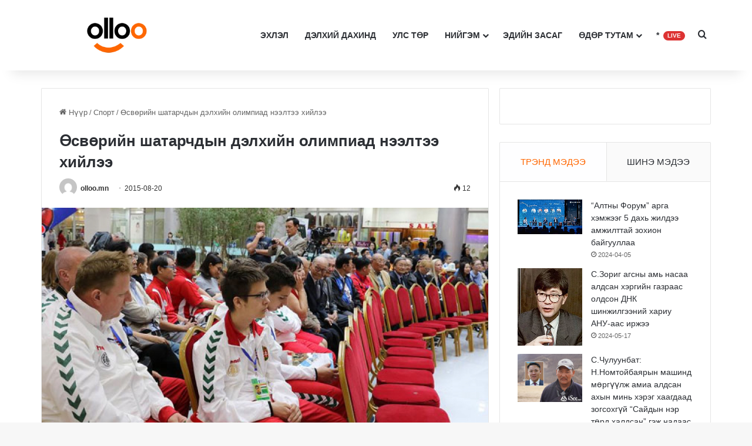

--- FILE ---
content_type: text/html; charset=UTF-8
request_url: https://olloo.mn/2015/08/20/19313/
body_size: 27876
content:
<!DOCTYPE html> <html lang="mn" data-skin="light"> <head> <meta charset="UTF-8"/> <link rel="profile" href="//gmpg.org/xfn/11"/> <meta http-equiv='x-dns-prefetch-control' content='on'> <link rel='dns-prefetch' href="//cdnjs.cloudflare.com/"/> <link rel='dns-prefetch' href="//ajax.googleapis.com/"/> <link rel='dns-prefetch' href="//fonts.googleapis.com/"/> <link rel='dns-prefetch' href="//fonts.gstatic.com/"/> <link rel='dns-prefetch' href="//s.gravatar.com/"/> <link rel='dns-prefetch' href="//www.google-analytics.com/"/> <link rel='preload' as='image' href="/wp-content/uploads/2024/03/olloo_logo.webp"> <link rel='preload' as='font' href="/wp-content/themes/jannah/assets/fonts/tielabs-fonticon/tielabs-fonticon.woff" type='font/woff' crossorigin='anonymous'/> <link rel='preload' as='font' href="/wp-content/themes/jannah/assets/fonts/fontawesome/fa-solid-900.woff2" type='font/woff2' crossorigin='anonymous'/> <link rel='preload' as='font' href="/wp-content/themes/jannah/assets/fonts/fontawesome/fa-brands-400.woff2" type='font/woff2' crossorigin='anonymous'/> <link rel='preload' as='font' href="/wp-content/themes/jannah/assets/fonts/fontawesome/fa-regular-400.woff2" type='font/woff2' crossorigin='anonymous'/> <meta name='robots' content='index, follow, max-image-preview:large, max-snippet:-1, max-video-preview:-1'/> <style>img:is([sizes="auto" i], [sizes^="auto," i]) { contain-intrinsic-size: 3000px 1500px }</style> <script data-no-defer="1" data-ezscrex="false" data-cfasync="false" data-pagespeed-no-defer data-cookieconsent="ignore">
                var ctPublicFunctions = {"_ajax_nonce":"15439df61a","_rest_nonce":"2373f6c148","_ajax_url":"\/wp-admin\/admin-ajax.php","_rest_url":"https:\/\/olloo.mn\/wp-json\/","data__cookies_type":"none","data__ajax_type":"rest","data__bot_detector_enabled":"1","data__frontend_data_log_enabled":1,"cookiePrefix":"","wprocket_detected":false,"host_url":"olloo.mn","text__ee_click_to_select":"Click to select the whole data","text__ee_original_email":"The original one is","text__ee_got_it":"Got it","text__ee_blocked":"Blocked","text__ee_cannot_connect":"Cannot connect","text__ee_cannot_decode":"Can not decode email. Unknown reason","text__ee_email_decoder":"CleanTalk email decoder","text__ee_wait_for_decoding":"The magic is on the way, please wait for a few seconds!","text__ee_decoding_process":"Decoding the contact data, let us a few seconds to finish."}
            </script> <script data-no-defer="1" data-ezscrex="false" data-cfasync="false" data-pagespeed-no-defer data-cookieconsent="ignore">
                var ctPublic = {"_ajax_nonce":"15439df61a","settings__forms__check_internal":"0","settings__forms__check_external":"0","settings__forms__force_protection":0,"settings__forms__search_test":"1","settings__data__bot_detector_enabled":"1","settings__sfw__anti_crawler":0,"blog_home":"https:\/\/olloo.mn\/","pixel__setting":"3","pixel__enabled":false,"pixel__url":null,"data__email_check_before_post":"1","data__email_check_exist_post":0,"data__cookies_type":"none","data__key_is_ok":true,"data__visible_fields_required":true,"wl_brandname":"Anti-Spam by CleanTalk","wl_brandname_short":"CleanTalk","ct_checkjs_key":778640675,"emailEncoderPassKey":"4ef85c36224ab060230437c7f7208eee","bot_detector_forms_excluded":"W10=","advancedCacheExists":false,"varnishCacheExists":false,"wc_ajax_add_to_cart":false}
            </script> <title>Өсвөрийн шатарчдын дэлхийн олимпиад нээлтээ хийлээ - Гэрэл гэгээ</title> <link rel="canonical" href="https://olloo.mn/2015/08/20/19313/"/> <meta property="og:locale" content="mn_MN"/> <meta property="og:type" content="article"/> <meta property="og:title" content="Өсвөрийн шатарчдын дэлхийн олимпиад нээлтээ хийлээ - Гэрэл гэгээ"/> <meta property="og:description" content="Монгол Улсад Өсвөрийн шатарчдын дэлхийн олимпиад анх удаа зохион байгуулагдаж байна. Энэхүү тэмцээний&nbsp;"/> <meta property="og:url" content="https://olloo.mn/2015/08/20/19313/"/> <meta property="og:site_name" content="Гэрэл гэгээ"/> <meta property="article:published_time" content="2015-08-20T00:00:00+00:00"/> <meta property="og:image" content="https://olloo.mn/wp-content/uploads/upload/news/large/olloo_mn_1440046973_hat.jpg"/> <meta property="og:image:width" content="1"/> <meta property="og:image:height" content="1"/> <meta property="og:image:type" content="image/png"/> <meta name="author" content="olloo.mn"/> <meta name="twitter:card" content="summary_large_image"/> <meta name="twitter:label1" content="Written by"/> <meta name="twitter:data1" content="olloo.mn"/> <script type="application/ld+json" class="yoast-schema-graph">{"@context":"https://schema.org","@graph":[{"@type":"WebPage","@id":"https://olloo.mn/2015/08/20/19313/","url":"https://olloo.mn/2015/08/20/19313/","name":"Өсвөрийн шатарчдын дэлхийн олимпиад нээлтээ хийлээ - Гэрэл гэгээ","isPartOf":{"@id":"https://olloo.mn/#website"},"primaryImageOfPage":{"@id":"https://olloo.mn/2015/08/20/19313/#primaryimage"},"image":{"@id":"https://olloo.mn/2015/08/20/19313/#primaryimage"},"thumbnailUrl":"https://olloo.mn/wp-content/uploads/upload/news/large/olloo_mn_1440046973_hat.jpg","datePublished":"2015-08-20T00:00:00+00:00","author":{"@id":"https://olloo.mn/#/schema/person/0f386e762c4e59472fbb7914eefdee9d"},"breadcrumb":{"@id":"https://olloo.mn/2015/08/20/19313/#breadcrumb"},"inLanguage":"mn","potentialAction":[{"@type":"ReadAction","target":["https://olloo.mn/2015/08/20/19313/"]}]},{"@type":"ImageObject","inLanguage":"mn","@id":"https://olloo.mn/2015/08/20/19313/#primaryimage","url":"https://olloo.mn/wp-content/uploads/upload/news/large/olloo_mn_1440046973_hat.jpg","contentUrl":"https://olloo.mn/wp-content/uploads/upload/news/large/olloo_mn_1440046973_hat.jpg"},{"@type":"BreadcrumbList","@id":"https://olloo.mn/2015/08/20/19313/#breadcrumb","itemListElement":[{"@type":"ListItem","position":1,"name":"Home","item":"https://olloo.mn/"},{"@type":"ListItem","position":2,"name":"Өсвөрийн шатарчдын дэлхийн олимпиад нээлтээ хийлээ"}]},{"@type":"WebSite","@id":"https://olloo.mn/#website","url":"https://olloo.mn/","name":"Гэрэл гэгээ","description":"Olloo - Гэрэл гэгээ","potentialAction":[{"@type":"SearchAction","target":{"@type":"EntryPoint","urlTemplate":"https://olloo.mn/?s={search_term_string}"},"query-input":{"@type":"PropertyValueSpecification","valueRequired":true,"valueName":"search_term_string"}}],"inLanguage":"mn"},{"@type":"Person","@id":"https://olloo.mn/#/schema/person/0f386e762c4e59472fbb7914eefdee9d","name":"olloo.mn","image":{"@type":"ImageObject","inLanguage":"mn","@id":"https://olloo.mn/#/schema/person/image/","url":"https://secure.gravatar.com/avatar/3dfa1579ae29672d5d04a45fa2e39ca5?s=96&d=mm&r=g","contentUrl":"https://secure.gravatar.com/avatar/3dfa1579ae29672d5d04a45fa2e39ca5?s=96&d=mm&r=g","caption":"olloo.mn"},"sameAs":["https://olloo.mn"],"url":"https://olloo.mn/author/olloo-mn/"}]}</script> <link rel='dns-prefetch' href="//moderate.cleantalk.org/"/> <link rel='dns-prefetch' href="//www.googletagmanager.com/"/> <link rel="alternate" type="application/rss+xml" title="Гэрэл гэгээ &raquo; хангамж" href="/feed/"/> <link rel="alternate" type="application/rss+xml" title="Гэрэл гэгээ &raquo; сэтгэгдлийн хангамж" href="/comments/feed/"/> <link rel="alternate" type="application/rss+xml" title="Гэрэл гэгээ &raquo; Өсвөрийн шатарчдын дэлхийн олимпиад нээлтээ хийлээ Сэтгэгдлийн хангамж" href="feed/"/> <style type="text/css"> :root{ --tie-preset-gradient-1: linear-gradient(135deg, rgba(6, 147, 227, 1) 0%, rgb(155, 81, 224) 100%); --tie-preset-gradient-2: linear-gradient(135deg, rgb(122, 220, 180) 0%, rgb(0, 208, 130) 100%); --tie-preset-gradient-3: linear-gradient(135deg, rgba(252, 185, 0, 1) 0%, rgba(255, 105, 0, 1) 100%); --tie-preset-gradient-4: linear-gradient(135deg, rgba(255, 105, 0, 1) 0%, rgb(207, 46, 46) 100%); --tie-preset-gradient-5: linear-gradient(135deg, rgb(238, 238, 238) 0%, rgb(169, 184, 195) 100%); --tie-preset-gradient-6: linear-gradient(135deg, rgb(74, 234, 220) 0%, rgb(151, 120, 209) 20%, rgb(207, 42, 186) 40%, rgb(238, 44, 130) 60%, rgb(251, 105, 98) 80%, rgb(254, 248, 76) 100%); --tie-preset-gradient-7: linear-gradient(135deg, rgb(255, 206, 236) 0%, rgb(152, 150, 240) 100%); --tie-preset-gradient-8: linear-gradient(135deg, rgb(254, 205, 165) 0%, rgb(254, 45, 45) 50%, rgb(107, 0, 62) 100%); --tie-preset-gradient-9: linear-gradient(135deg, rgb(255, 203, 112) 0%, rgb(199, 81, 192) 50%, rgb(65, 88, 208) 100%); --tie-preset-gradient-10: linear-gradient(135deg, rgb(255, 245, 203) 0%, rgb(182, 227, 212) 50%, rgb(51, 167, 181) 100%); --tie-preset-gradient-11: linear-gradient(135deg, rgb(202, 248, 128) 0%, rgb(113, 206, 126) 100%); --tie-preset-gradient-12: linear-gradient(135deg, rgb(2, 3, 129) 0%, rgb(40, 116, 252) 100%); --tie-preset-gradient-13: linear-gradient(135deg, #4D34FA, #ad34fa); --tie-preset-gradient-14: linear-gradient(135deg, #0057FF, #31B5FF); --tie-preset-gradient-15: linear-gradient(135deg, #FF007A, #FF81BD); --tie-preset-gradient-16: linear-gradient(135deg, #14111E, #4B4462); --tie-preset-gradient-17: linear-gradient(135deg, #F32758, #FFC581); --main-nav-background: #FFFFFF; --main-nav-secondry-background: rgba(0,0,0,0.03); --main-nav-primary-color: #0088ff; --main-nav-contrast-primary-color: #FFFFFF; --main-nav-text-color: #2c2f34; --main-nav-secondry-text-color: rgba(0,0,0,0.5); --main-nav-main-border-color: rgba(0,0,0,0.1); --main-nav-secondry-border-color: rgba(0,0,0,0.08); --tie-buttons-radius: 8px; } </style> <meta name="viewport" content="width=device-width, initial-scale=1.0"/><style id='global-styles-inline-css' type='text/css'> :root{--wp--preset--aspect-ratio--square: 1;--wp--preset--aspect-ratio--4-3: 4/3;--wp--preset--aspect-ratio--3-4: 3/4;--wp--preset--aspect-ratio--3-2: 3/2;--wp--preset--aspect-ratio--2-3: 2/3;--wp--preset--aspect-ratio--16-9: 16/9;--wp--preset--aspect-ratio--9-16: 9/16;--wp--preset--color--black: #000000;--wp--preset--color--cyan-bluish-gray: #abb8c3;--wp--preset--color--white: #ffffff;--wp--preset--color--pale-pink: #f78da7;--wp--preset--color--vivid-red: #cf2e2e;--wp--preset--color--luminous-vivid-orange: #ff6900;--wp--preset--color--luminous-vivid-amber: #fcb900;--wp--preset--color--light-green-cyan: #7bdcb5;--wp--preset--color--vivid-green-cyan: #00d084;--wp--preset--color--pale-cyan-blue: #8ed1fc;--wp--preset--color--vivid-cyan-blue: #0693e3;--wp--preset--color--vivid-purple: #9b51e0;--wp--preset--color--global-color: #ff6600;--wp--preset--gradient--vivid-cyan-blue-to-vivid-purple: linear-gradient(135deg,rgba(6,147,227,1) 0%,rgb(155,81,224) 100%);--wp--preset--gradient--light-green-cyan-to-vivid-green-cyan: linear-gradient(135deg,rgb(122,220,180) 0%,rgb(0,208,130) 100%);--wp--preset--gradient--luminous-vivid-amber-to-luminous-vivid-orange: linear-gradient(135deg,rgba(252,185,0,1) 0%,rgba(255,105,0,1) 100%);--wp--preset--gradient--luminous-vivid-orange-to-vivid-red: linear-gradient(135deg,rgba(255,105,0,1) 0%,rgb(207,46,46) 100%);--wp--preset--gradient--very-light-gray-to-cyan-bluish-gray: linear-gradient(135deg,rgb(238,238,238) 0%,rgb(169,184,195) 100%);--wp--preset--gradient--cool-to-warm-spectrum: linear-gradient(135deg,rgb(74,234,220) 0%,rgb(151,120,209) 20%,rgb(207,42,186) 40%,rgb(238,44,130) 60%,rgb(251,105,98) 80%,rgb(254,248,76) 100%);--wp--preset--gradient--blush-light-purple: linear-gradient(135deg,rgb(255,206,236) 0%,rgb(152,150,240) 100%);--wp--preset--gradient--blush-bordeaux: linear-gradient(135deg,rgb(254,205,165) 0%,rgb(254,45,45) 50%,rgb(107,0,62) 100%);--wp--preset--gradient--luminous-dusk: linear-gradient(135deg,rgb(255,203,112) 0%,rgb(199,81,192) 50%,rgb(65,88,208) 100%);--wp--preset--gradient--pale-ocean: linear-gradient(135deg,rgb(255,245,203) 0%,rgb(182,227,212) 50%,rgb(51,167,181) 100%);--wp--preset--gradient--electric-grass: linear-gradient(135deg,rgb(202,248,128) 0%,rgb(113,206,126) 100%);--wp--preset--gradient--midnight: linear-gradient(135deg,rgb(2,3,129) 0%,rgb(40,116,252) 100%);--wp--preset--font-size--small: 13px;--wp--preset--font-size--medium: 20px;--wp--preset--font-size--large: 36px;--wp--preset--font-size--x-large: 42px;--wp--preset--spacing--20: 0.44rem;--wp--preset--spacing--30: 0.67rem;--wp--preset--spacing--40: 1rem;--wp--preset--spacing--50: 1.5rem;--wp--preset--spacing--60: 2.25rem;--wp--preset--spacing--70: 3.38rem;--wp--preset--spacing--80: 5.06rem;--wp--preset--shadow--natural: 6px 6px 9px rgba(0, 0, 0, 0.2);--wp--preset--shadow--deep: 12px 12px 50px rgba(0, 0, 0, 0.4);--wp--preset--shadow--sharp: 6px 6px 0px rgba(0, 0, 0, 0.2);--wp--preset--shadow--outlined: 6px 6px 0px -3px rgba(255, 255, 255, 1), 6px 6px rgba(0, 0, 0, 1);--wp--preset--shadow--crisp: 6px 6px 0px rgba(0, 0, 0, 1);}:where(.is-layout-flex){gap: 0.5em;}:where(.is-layout-grid){gap: 0.5em;}body .is-layout-flex{display: flex;}.is-layout-flex{flex-wrap: wrap;align-items: center;}.is-layout-flex > :is(*, div){margin: 0;}body .is-layout-grid{display: grid;}.is-layout-grid > :is(*, div){margin: 0;}:where(.wp-block-columns.is-layout-flex){gap: 2em;}:where(.wp-block-columns.is-layout-grid){gap: 2em;}:where(.wp-block-post-template.is-layout-flex){gap: 1.25em;}:where(.wp-block-post-template.is-layout-grid){gap: 1.25em;}.has-black-color{color: var(--wp--preset--color--black) !important;}.has-cyan-bluish-gray-color{color: var(--wp--preset--color--cyan-bluish-gray) !important;}.has-white-color{color: var(--wp--preset--color--white) !important;}.has-pale-pink-color{color: var(--wp--preset--color--pale-pink) !important;}.has-vivid-red-color{color: var(--wp--preset--color--vivid-red) !important;}.has-luminous-vivid-orange-color{color: var(--wp--preset--color--luminous-vivid-orange) !important;}.has-luminous-vivid-amber-color{color: var(--wp--preset--color--luminous-vivid-amber) !important;}.has-light-green-cyan-color{color: var(--wp--preset--color--light-green-cyan) !important;}.has-vivid-green-cyan-color{color: var(--wp--preset--color--vivid-green-cyan) !important;}.has-pale-cyan-blue-color{color: var(--wp--preset--color--pale-cyan-blue) !important;}.has-vivid-cyan-blue-color{color: var(--wp--preset--color--vivid-cyan-blue) !important;}.has-vivid-purple-color{color: var(--wp--preset--color--vivid-purple) !important;}.has-black-background-color{background-color: var(--wp--preset--color--black) !important;}.has-cyan-bluish-gray-background-color{background-color: var(--wp--preset--color--cyan-bluish-gray) !important;}.has-white-background-color{background-color: var(--wp--preset--color--white) !important;}.has-pale-pink-background-color{background-color: var(--wp--preset--color--pale-pink) !important;}.has-vivid-red-background-color{background-color: var(--wp--preset--color--vivid-red) !important;}.has-luminous-vivid-orange-background-color{background-color: var(--wp--preset--color--luminous-vivid-orange) !important;}.has-luminous-vivid-amber-background-color{background-color: var(--wp--preset--color--luminous-vivid-amber) !important;}.has-light-green-cyan-background-color{background-color: var(--wp--preset--color--light-green-cyan) !important;}.has-vivid-green-cyan-background-color{background-color: var(--wp--preset--color--vivid-green-cyan) !important;}.has-pale-cyan-blue-background-color{background-color: var(--wp--preset--color--pale-cyan-blue) !important;}.has-vivid-cyan-blue-background-color{background-color: var(--wp--preset--color--vivid-cyan-blue) !important;}.has-vivid-purple-background-color{background-color: var(--wp--preset--color--vivid-purple) !important;}.has-black-border-color{border-color: var(--wp--preset--color--black) !important;}.has-cyan-bluish-gray-border-color{border-color: var(--wp--preset--color--cyan-bluish-gray) !important;}.has-white-border-color{border-color: var(--wp--preset--color--white) !important;}.has-pale-pink-border-color{border-color: var(--wp--preset--color--pale-pink) !important;}.has-vivid-red-border-color{border-color: var(--wp--preset--color--vivid-red) !important;}.has-luminous-vivid-orange-border-color{border-color: var(--wp--preset--color--luminous-vivid-orange) !important;}.has-luminous-vivid-amber-border-color{border-color: var(--wp--preset--color--luminous-vivid-amber) !important;}.has-light-green-cyan-border-color{border-color: var(--wp--preset--color--light-green-cyan) !important;}.has-vivid-green-cyan-border-color{border-color: var(--wp--preset--color--vivid-green-cyan) !important;}.has-pale-cyan-blue-border-color{border-color: var(--wp--preset--color--pale-cyan-blue) !important;}.has-vivid-cyan-blue-border-color{border-color: var(--wp--preset--color--vivid-cyan-blue) !important;}.has-vivid-purple-border-color{border-color: var(--wp--preset--color--vivid-purple) !important;}.has-vivid-cyan-blue-to-vivid-purple-gradient-background{background: var(--wp--preset--gradient--vivid-cyan-blue-to-vivid-purple) !important;}.has-light-green-cyan-to-vivid-green-cyan-gradient-background{background: var(--wp--preset--gradient--light-green-cyan-to-vivid-green-cyan) !important;}.has-luminous-vivid-amber-to-luminous-vivid-orange-gradient-background{background: var(--wp--preset--gradient--luminous-vivid-amber-to-luminous-vivid-orange) !important;}.has-luminous-vivid-orange-to-vivid-red-gradient-background{background: var(--wp--preset--gradient--luminous-vivid-orange-to-vivid-red) !important;}.has-very-light-gray-to-cyan-bluish-gray-gradient-background{background: var(--wp--preset--gradient--very-light-gray-to-cyan-bluish-gray) !important;}.has-cool-to-warm-spectrum-gradient-background{background: var(--wp--preset--gradient--cool-to-warm-spectrum) !important;}.has-blush-light-purple-gradient-background{background: var(--wp--preset--gradient--blush-light-purple) !important;}.has-blush-bordeaux-gradient-background{background: var(--wp--preset--gradient--blush-bordeaux) !important;}.has-luminous-dusk-gradient-background{background: var(--wp--preset--gradient--luminous-dusk) !important;}.has-pale-ocean-gradient-background{background: var(--wp--preset--gradient--pale-ocean) !important;}.has-electric-grass-gradient-background{background: var(--wp--preset--gradient--electric-grass) !important;}.has-midnight-gradient-background{background: var(--wp--preset--gradient--midnight) !important;}.has-small-font-size{font-size: var(--wp--preset--font-size--small) !important;}.has-medium-font-size{font-size: var(--wp--preset--font-size--medium) !important;}.has-large-font-size{font-size: var(--wp--preset--font-size--large) !important;}.has-x-large-font-size{font-size: var(--wp--preset--font-size--x-large) !important;} :where(.wp-block-post-template.is-layout-flex){gap: 1.25em;}:where(.wp-block-post-template.is-layout-grid){gap: 1.25em;} :where(.wp-block-columns.is-layout-flex){gap: 2em;}:where(.wp-block-columns.is-layout-grid){gap: 2em;} :root :where(.wp-block-pullquote){font-size: 1.5em;line-height: 1.6;} </style> <link rel='stylesheet' id='cleantalk-public-css-css' href="/wp-content/plugins/cleantalk-spam-protect/css/cleantalk-public.min.css?ver=6.56_1749080004" type='text/css' media='all'/> <link rel='stylesheet' id='cleantalk-email-decoder-css-css' href="/wp-content/plugins/cleantalk-spam-protect/css/cleantalk-email-decoder.min.css?ver=6.56_1749080004" type='text/css' media='all'/> <style id='dominant-color-styles-inline-css' type='text/css'> img[data-dominant-color]:not(.has-transparency) { background-color: var(--dominant-color); } </style> <link rel='stylesheet' id='wpdiscuz-frontend-css-css' href="/wp-content/plugins/wpdiscuz/themes/default/style.css?ver=7.6.30" type='text/css' media='all'/> <style id='wpdiscuz-frontend-css-inline-css' type='text/css'> #wpdcom .wpd-blog-administrator .wpd-comment-label{color:#ffffff;background-color:#00B38F;border:none}#wpdcom .wpd-blog-administrator .wpd-comment-author, #wpdcom .wpd-blog-administrator .wpd-comment-author a{color:#00B38F}#wpdcom.wpd-layout-1 .wpd-comment .wpd-blog-administrator .wpd-avatar img{border-color:#00B38F}#wpdcom.wpd-layout-2 .wpd-comment.wpd-reply .wpd-comment-wrap.wpd-blog-administrator{border-left:3px solid #00B38F}#wpdcom.wpd-layout-2 .wpd-comment .wpd-blog-administrator .wpd-avatar img{border-bottom-color:#00B38F}#wpdcom.wpd-layout-3 .wpd-blog-administrator .wpd-comment-subheader{border-top:1px dashed #00B38F}#wpdcom.wpd-layout-3 .wpd-reply .wpd-blog-administrator .wpd-comment-right{border-left:1px solid #00B38F}#wpdcom .wpd-blog-author .wpd-comment-label{color:#ffffff;background-color:#00B38F;border:none}#wpdcom .wpd-blog-author .wpd-comment-author, #wpdcom .wpd-blog-author .wpd-comment-author a{color:#00B38F}#wpdcom.wpd-layout-1 .wpd-comment .wpd-blog-author .wpd-avatar img{border-color:#00B38F}#wpdcom.wpd-layout-2 .wpd-comment .wpd-blog-author .wpd-avatar img{border-bottom-color:#00B38F}#wpdcom.wpd-layout-3 .wpd-blog-author .wpd-comment-subheader{border-top:1px dashed #00B38F}#wpdcom.wpd-layout-3 .wpd-reply .wpd-blog-author .wpd-comment-right{border-left:1px solid #00B38F}#wpdcom .wpd-blog-contributor .wpd-comment-label{color:#ffffff;background-color:#00B38F;border:none}#wpdcom .wpd-blog-contributor .wpd-comment-author, #wpdcom .wpd-blog-contributor .wpd-comment-author a{color:#00B38F}#wpdcom.wpd-layout-1 .wpd-comment .wpd-blog-contributor .wpd-avatar img{border-color:#00B38F}#wpdcom.wpd-layout-2 .wpd-comment .wpd-blog-contributor .wpd-avatar img{border-bottom-color:#00B38F}#wpdcom.wpd-layout-3 .wpd-blog-contributor .wpd-comment-subheader{border-top:1px dashed #00B38F}#wpdcom.wpd-layout-3 .wpd-reply .wpd-blog-contributor .wpd-comment-right{border-left:1px solid #00B38F}#wpdcom .wpd-blog-subscriber .wpd-comment-label{color:#ffffff;background-color:#00B38F;border:none}#wpdcom .wpd-blog-subscriber .wpd-comment-author, #wpdcom .wpd-blog-subscriber .wpd-comment-author a{color:#00B38F}#wpdcom.wpd-layout-2 .wpd-comment .wpd-blog-subscriber .wpd-avatar img{border-bottom-color:#00B38F}#wpdcom.wpd-layout-3 .wpd-blog-subscriber .wpd-comment-subheader{border-top:1px dashed #00B38F}#wpdcom .wpd-blog-translator .wpd-comment-label{color:#ffffff;background-color:#00B38F;border:none}#wpdcom .wpd-blog-translator .wpd-comment-author, #wpdcom .wpd-blog-translator .wpd-comment-author a{color:#00B38F}#wpdcom.wpd-layout-1 .wpd-comment .wpd-blog-translator .wpd-avatar img{border-color:#00B38F}#wpdcom.wpd-layout-2 .wpd-comment .wpd-blog-translator .wpd-avatar img{border-bottom-color:#00B38F}#wpdcom.wpd-layout-3 .wpd-blog-translator .wpd-comment-subheader{border-top:1px dashed #00B38F}#wpdcom.wpd-layout-3 .wpd-reply .wpd-blog-translator .wpd-comment-right{border-left:1px solid #00B38F}#wpdcom .wpd-blog-wpseo_manager .wpd-comment-label{color:#ffffff;background-color:#00B38F;border:none}#wpdcom .wpd-blog-wpseo_manager .wpd-comment-author, #wpdcom .wpd-blog-wpseo_manager .wpd-comment-author a{color:#00B38F}#wpdcom.wpd-layout-1 .wpd-comment .wpd-blog-wpseo_manager .wpd-avatar img{border-color:#00B38F}#wpdcom.wpd-layout-2 .wpd-comment .wpd-blog-wpseo_manager .wpd-avatar img{border-bottom-color:#00B38F}#wpdcom.wpd-layout-3 .wpd-blog-wpseo_manager .wpd-comment-subheader{border-top:1px dashed #00B38F}#wpdcom.wpd-layout-3 .wpd-reply .wpd-blog-wpseo_manager .wpd-comment-right{border-left:1px solid #00B38F}#wpdcom .wpd-blog-wpseo_editor .wpd-comment-label{color:#ffffff;background-color:#00B38F;border:none}#wpdcom .wpd-blog-wpseo_editor .wpd-comment-author, #wpdcom .wpd-blog-wpseo_editor .wpd-comment-author a{color:#00B38F}#wpdcom.wpd-layout-1 .wpd-comment .wpd-blog-wpseo_editor .wpd-avatar img{border-color:#00B38F}#wpdcom.wpd-layout-2 .wpd-comment .wpd-blog-wpseo_editor .wpd-avatar img{border-bottom-color:#00B38F}#wpdcom.wpd-layout-3 .wpd-blog-wpseo_editor .wpd-comment-subheader{border-top:1px dashed #00B38F}#wpdcom.wpd-layout-3 .wpd-reply .wpd-blog-wpseo_editor .wpd-comment-right{border-left:1px solid #00B38F}#wpdcom .wpd-blog-editor .wpd-comment-label{color:#ffffff;background-color:#00B38F;border:none}#wpdcom .wpd-blog-editor .wpd-comment-author, #wpdcom .wpd-blog-editor .wpd-comment-author a{color:#00B38F}#wpdcom.wpd-layout-1 .wpd-comment .wpd-blog-editor .wpd-avatar img{border-color:#00B38F}#wpdcom.wpd-layout-2 .wpd-comment.wpd-reply .wpd-comment-wrap.wpd-blog-editor{border-left:3px solid #00B38F}#wpdcom.wpd-layout-2 .wpd-comment .wpd-blog-editor .wpd-avatar img{border-bottom-color:#00B38F}#wpdcom.wpd-layout-3 .wpd-blog-editor .wpd-comment-subheader{border-top:1px dashed #00B38F}#wpdcom.wpd-layout-3 .wpd-reply .wpd-blog-editor .wpd-comment-right{border-left:1px solid #00B38F}#wpdcom .wpd-blog-post_author .wpd-comment-label{color:#ffffff;background-color:#00B38F;border:none}#wpdcom .wpd-blog-post_author .wpd-comment-author, #wpdcom .wpd-blog-post_author .wpd-comment-author a{color:#00B38F}#wpdcom .wpd-blog-post_author .wpd-avatar img{border-color:#00B38F}#wpdcom.wpd-layout-1 .wpd-comment .wpd-blog-post_author .wpd-avatar img{border-color:#00B38F}#wpdcom.wpd-layout-2 .wpd-comment.wpd-reply .wpd-comment-wrap.wpd-blog-post_author{border-left:3px solid #00B38F}#wpdcom.wpd-layout-2 .wpd-comment .wpd-blog-post_author .wpd-avatar img{border-bottom-color:#00B38F}#wpdcom.wpd-layout-3 .wpd-blog-post_author .wpd-comment-subheader{border-top:1px dashed #00B38F}#wpdcom.wpd-layout-3 .wpd-reply .wpd-blog-post_author .wpd-comment-right{border-left:1px solid #00B38F}#wpdcom .wpd-blog-guest .wpd-comment-label{color:#ffffff;background-color:#00B38F;border:none}#wpdcom .wpd-blog-guest .wpd-comment-author, #wpdcom .wpd-blog-guest .wpd-comment-author a{color:#00B38F}#wpdcom.wpd-layout-3 .wpd-blog-guest .wpd-comment-subheader{border-top:1px dashed #00B38F}#comments, #respond, .comments-area, #wpdcom{}#wpdcom .ql-editor > *{color:#777777}#wpdcom .ql-editor::before{}#wpdcom .ql-toolbar{border:1px solid #DDDDDD;border-top:none}#wpdcom .ql-container{border:1px solid #DDDDDD;border-bottom:none}#wpdcom .wpd-form-row .wpdiscuz-item input[type="text"], #wpdcom .wpd-form-row .wpdiscuz-item input[type="email"], #wpdcom .wpd-form-row .wpdiscuz-item input[type="url"], #wpdcom .wpd-form-row .wpdiscuz-item input[type="color"], #wpdcom .wpd-form-row .wpdiscuz-item input[type="date"], #wpdcom .wpd-form-row .wpdiscuz-item input[type="datetime"], #wpdcom .wpd-form-row .wpdiscuz-item input[type="datetime-local"], #wpdcom .wpd-form-row .wpdiscuz-item input[type="month"], #wpdcom .wpd-form-row .wpdiscuz-item input[type="number"], #wpdcom .wpd-form-row .wpdiscuz-item input[type="time"], #wpdcom textarea, #wpdcom select{border:1px solid #DDDDDD;color:#777777}#wpdcom .wpd-form-row .wpdiscuz-item textarea{border:1px solid #DDDDDD}#wpdcom input::placeholder, #wpdcom textarea::placeholder, #wpdcom input::-moz-placeholder, #wpdcom textarea::-webkit-input-placeholder{}#wpdcom .wpd-comment-text{color:#777777}#wpdcom .wpd-thread-head .wpd-thread-info{border-bottom:2px solid #ff6900}#wpdcom .wpd-thread-head .wpd-thread-info.wpd-reviews-tab svg{fill:#ff6900}#wpdcom .wpd-thread-head .wpdiscuz-user-settings{border-bottom:2px solid #ff6900}#wpdcom .wpd-thread-head .wpdiscuz-user-settings:hover{color:#ff6900}#wpdcom .wpd-comment .wpd-follow-link:hover{color:#ff6900}#wpdcom .wpd-comment-status .wpd-sticky{color:#ff6900}#wpdcom .wpd-thread-filter .wpdf-active{color:#ff6900;border-bottom-color:#ff6900}#wpdcom .wpd-comment-info-bar{border:1px dashed #ff8733;background:#fff0e6}#wpdcom .wpd-comment-info-bar .wpd-current-view i{color:#ff6900}#wpdcom .wpd-filter-view-all:hover{background:#ff6900}#wpdcom .wpdiscuz-item .wpdiscuz-rating > label{color:#DDDDDD}#wpdcom .wpdiscuz-item .wpdiscuz-rating:not(:checked) > label:hover, .wpdiscuz-rating:not(:checked) > label:hover ~ label{}#wpdcom .wpdiscuz-item .wpdiscuz-rating > input ~ label:hover, #wpdcom .wpdiscuz-item .wpdiscuz-rating > input:not(:checked) ~ label:hover ~ label, #wpdcom .wpdiscuz-item .wpdiscuz-rating > input:not(:checked) ~ label:hover ~ label{color:#FFED85}#wpdcom .wpdiscuz-item .wpdiscuz-rating > input:checked ~ label:hover, #wpdcom .wpdiscuz-item .wpdiscuz-rating > input:checked ~ label:hover, #wpdcom .wpdiscuz-item .wpdiscuz-rating > label:hover ~ input:checked ~ label, #wpdcom .wpdiscuz-item .wpdiscuz-rating > input:checked + label:hover ~ label, #wpdcom .wpdiscuz-item .wpdiscuz-rating > input:checked ~ label:hover ~ label, .wpd-custom-field .wcf-active-star, #wpdcom .wpdiscuz-item .wpdiscuz-rating > input:checked ~ label{color:#FFD700}#wpd-post-rating .wpd-rating-wrap .wpd-rating-stars svg .wpd-star{fill:#DDDDDD}#wpd-post-rating .wpd-rating-wrap .wpd-rating-stars svg .wpd-active{fill:#FFD700}#wpd-post-rating .wpd-rating-wrap .wpd-rate-starts svg .wpd-star{fill:#DDDDDD}#wpd-post-rating .wpd-rating-wrap .wpd-rate-starts:hover svg .wpd-star{fill:#FFED85}#wpd-post-rating.wpd-not-rated .wpd-rating-wrap .wpd-rate-starts svg:hover ~ svg .wpd-star{fill:#DDDDDD}.wpdiscuz-post-rating-wrap .wpd-rating .wpd-rating-wrap .wpd-rating-stars svg .wpd-star{fill:#DDDDDD}.wpdiscuz-post-rating-wrap .wpd-rating .wpd-rating-wrap .wpd-rating-stars svg .wpd-active{fill:#FFD700}#wpdcom .wpd-comment .wpd-follow-active{color:#ff7a00}#wpdcom .page-numbers{color:#555;border:#555 1px solid}#wpdcom span.current{background:#555}#wpdcom.wpd-layout-1 .wpd-new-loaded-comment > .wpd-comment-wrap > .wpd-comment-right{background:#FFFAD6}#wpdcom.wpd-layout-2 .wpd-new-loaded-comment.wpd-comment > .wpd-comment-wrap > .wpd-comment-right{background:#FFFAD6}#wpdcom.wpd-layout-2 .wpd-new-loaded-comment.wpd-comment.wpd-reply > .wpd-comment-wrap > .wpd-comment-right{background:transparent}#wpdcom.wpd-layout-2 .wpd-new-loaded-comment.wpd-comment.wpd-reply > .wpd-comment-wrap{background:#FFFAD6}#wpdcom.wpd-layout-3 .wpd-new-loaded-comment.wpd-comment > .wpd-comment-wrap > .wpd-comment-right{background:#FFFAD6}#wpdcom .wpd-follow:hover i, #wpdcom .wpd-unfollow:hover i, #wpdcom .wpd-comment .wpd-follow-active:hover i{color:#ff6900}#wpdcom .wpdiscuz-readmore{cursor:pointer;color:#ff6900}.wpd-custom-field .wcf-pasiv-star, #wpcomm .wpdiscuz-item .wpdiscuz-rating > label{color:#DDDDDD}.wpd-wrapper .wpd-list-item.wpd-active{border-top:3px solid #ff6900}#wpdcom.wpd-layout-2 .wpd-comment.wpd-reply.wpd-unapproved-comment .wpd-comment-wrap{border-left:3px solid #FFFAD6}#wpdcom.wpd-layout-3 .wpd-comment.wpd-reply.wpd-unapproved-comment .wpd-comment-right{border-left:1px solid #FFFAD6}#wpdcom .wpd-prim-button{background-color:#ff6900;color:#FFFFFF}#wpdcom .wpd_label__check i.wpdicon-on{color:#ff6900;border:1px solid #ffb480}#wpd-bubble-wrapper #wpd-bubble-all-comments-count{color:#ff6900}#wpd-bubble-wrapper > div{background-color:#ff6900}#wpd-bubble-wrapper > #wpd-bubble #wpd-bubble-add-message{background-color:#ff6900}#wpd-bubble-wrapper > #wpd-bubble #wpd-bubble-add-message::before{border-left-color:#ff6900;border-right-color:#ff6900}#wpd-bubble-wrapper.wpd-right-corner > #wpd-bubble #wpd-bubble-add-message::before{border-left-color:#ff6900;border-right-color:#ff6900}.wpd-inline-icon-wrapper path.wpd-inline-icon-first{fill:#ff6900}.wpd-inline-icon-count{background-color:#ff6900}.wpd-inline-icon-count::before{border-right-color:#ff6900}.wpd-inline-form-wrapper::before{border-bottom-color:#ff6900}.wpd-inline-form-question{background-color:#ff6900}.wpd-inline-form{background-color:#ff6900}.wpd-last-inline-comments-wrapper{border-color:#ff6900}.wpd-last-inline-comments-wrapper::before{border-bottom-color:#ff6900}.wpd-last-inline-comments-wrapper .wpd-view-all-inline-comments{background:#ff6900}.wpd-last-inline-comments-wrapper .wpd-view-all-inline-comments:hover,.wpd-last-inline-comments-wrapper .wpd-view-all-inline-comments:active,.wpd-last-inline-comments-wrapper .wpd-view-all-inline-comments:focus{background-color:#ff6900}#wpdcom .ql-snow .ql-tooltip[data-mode="link"]::before{content:"Enter link:"}#wpdcom .ql-snow .ql-tooltip.ql-editing a.ql-action::after{content:"Save"}.comments-area{width:auto} </style> <link rel='stylesheet' id='wpdiscuz-combo-css-css' href="/wp-content/plugins/wpdiscuz/assets/css/wpdiscuz-combo.min.css?ver=19a54250a56447f30011f9c621688621" type='text/css' media='all'/> <link rel='stylesheet' id='tie-css-base-css' href="/wp-content/themes/jannah/assets/css/base.min.css?ver=7.2.0" type='text/css' media='all'/> <link rel='stylesheet' id='tie-css-styles-css' href="/wp-content/themes/jannah/assets/css/style.min.css?ver=7.2.0" type='text/css' media='all'/> <link rel='stylesheet' id='tie-css-widgets-css' href="/wp-content/themes/jannah/assets/css/widgets.min.css?ver=7.2.0" type='text/css' media='all'/> <link rel='stylesheet' id='tie-css-helpers-css' href="/wp-content/themes/jannah/assets/css/helpers.min.css?ver=7.2.0" type='text/css' media='all'/> <link rel='stylesheet' id='tie-fontawesome5-css' href="/wp-content/themes/jannah/assets/css/fontawesome.css?ver=7.2.0" type='text/css' media='all'/> <link rel='stylesheet' id='tie-css-ilightbox-css' href="/wp-content/themes/jannah/assets/ilightbox/dark-skin/skin.css?ver=7.2.0" type='text/css' media='all'/> <link rel='stylesheet' id='tie-css-shortcodes-css' href="/wp-content/themes/jannah/assets/css/plugins/shortcodes.min.css?ver=7.2.0" type='text/css' media='all'/> <link rel='stylesheet' id='tie-css-single-css' href="/wp-content/themes/jannah/assets/css/single.min.css?ver=7.2.0" type='text/css' media='all'/> <link rel='stylesheet' id='tie-css-print-css' href="/wp-content/themes/jannah/assets/css/print.css?ver=7.2.0" type='text/css' media='print'/> <link rel='stylesheet' id='taqyeem-styles-css' href="/wp-content/themes/jannah/assets/css/plugins/taqyeem.min.css?ver=7.2.0" type='text/css' media='all'/> <style id='taqyeem-styles-inline-css' type='text/css'> body{font-family: Arial,Helvetica,sans-serif;}.logo-text,h1,h2,h3,h4,h5,h6,.the-subtitle{font-family: Arial,Helvetica,sans-serif;}#main-nav .main-menu > ul > li > a{font-family: Arial,Helvetica,sans-serif;}blockquote p{font-family: Arial,Helvetica,sans-serif;}#main-nav .main-menu > ul > li > a{text-transform: uppercase;}.post-cat{font-size: 11px;}.entry-header h1.entry-title{font-size: 26px;}.entry-header .entry-sub-title{font-size: 21px;}h1.page-title{font-size: 26px;}#the-post .entry-content,#the-post .entry-content p{font-size: 15px;}@media (min-width: 992px){.container-404 h2{font-size: 26px;}}#tie-wrapper .copyright-text{font-size: 12px;}.entry h1{font-size: 26px;}.entry h2{font-size: 20px;}.entry h3{font-size: 18px;}.entry h4{font-size: 16px;}.entry h5{font-size: 14px;}.entry h6{font-size: 12px;}#tie-wrapper .widget-title .the-subtitle,#tie-wrapper #comments-title,#tie-wrapper .comment-reply-title,#tie-wrapper .woocommerce-tabs .panel h2,#tie-wrapper .related.products h2,#tie-wrapper #bbpress-forums #new-post > fieldset.bbp-form > legend,#tie-wrapper .entry-content .review-box-header{font-size: 15px;font-weight: 600;}.post-widget-body .post-title,.timeline-widget ul li h3,.posts-list-half-posts li .post-title{font-weight: 400;}#tie-wrapper .mag-box.wide-post-box .posts-items>li:nth-child(n) .post-title,#tie-wrapper .mag-box.big-post-left-box li:first-child .post-title,#tie-wrapper .mag-box.big-post-top-box li:first-child .post-title,#tie-wrapper .mag-box.half-box li:first-child .post-title,#tie-wrapper .mag-box.big-posts-box .posts-items>li:nth-child(n) .post-title,#tie-wrapper .mag-box.mini-posts-box .posts-items>li:nth-child(n) .post-title,#tie-wrapper .mag-box.latest-poroducts-box .products .product h2{font-size: 19px;}#tie-wrapper .mag-box.big-post-left-box li:not(:first-child) .post-title,#tie-wrapper .mag-box.big-post-top-box li:not(:first-child) .post-title,#tie-wrapper .mag-box.half-box li:not(:first-child) .post-title,#tie-wrapper .mag-box.big-thumb-left-box li:not(:first-child) .post-title,#tie-wrapper .mag-box.scrolling-box .slide .post-title,#tie-wrapper .mag-box.miscellaneous-box li:not(:first-child) .post-title{font-size: 15px;font-weight: 500;}@media (min-width: 992px){.full-width .fullwidth-slider-wrapper .thumb-overlay .thumb-content .thumb-title,.full-width .wide-next-prev-slider-wrapper .thumb-overlay .thumb-content .thumb-title,.full-width .wide-slider-with-navfor-wrapper .thumb-overlay .thumb-content .thumb-title,.full-width .boxed-slider-wrapper .thumb-overlay .thumb-title{font-size: 26px;}}@media (min-width: 992px){.has-sidebar .fullwidth-slider-wrapper .thumb-overlay .thumb-content .thumb-title,.has-sidebar .wide-next-prev-slider-wrapper .thumb-overlay .thumb-content .thumb-title,.has-sidebar .wide-slider-with-navfor-wrapper .thumb-overlay .thumb-content .thumb-title,.has-sidebar .boxed-slider-wrapper .thumb-overlay .thumb-title{font-size: 26px;}}@media (min-width: 768px){#tie-wrapper .main-slider.grid-3-slides .slide .grid-item:nth-child(1) .thumb-title,#tie-wrapper .main-slider.grid-5-first-big .slide .grid-item:nth-child(1) .thumb-title,#tie-wrapper .main-slider.grid-5-big-centerd .slide .grid-item:nth-child(1) .thumb-title,#tie-wrapper .main-slider.grid-4-big-first-half-second .slide .grid-item:nth-child(1) .thumb-title,#tie-wrapper .main-slider.grid-2-big .thumb-overlay .thumb-title,#tie-wrapper .wide-slider-three-slids-wrapper .thumb-title{font-size: 26px;}}@media (min-width: 768px){#tie-wrapper .boxed-slider-three-slides-wrapper .slide .thumb-title,#tie-wrapper .grid-3-slides .slide .grid-item:nth-child(n+2) .thumb-title,#tie-wrapper .grid-5-first-big .slide .grid-item:nth-child(n+2) .thumb-title,#tie-wrapper .grid-5-big-centerd .slide .grid-item:nth-child(n+2) .thumb-title,#tie-wrapper .grid-4-big-first-half-second .slide .grid-item:nth-child(n+2) .thumb-title,#tie-wrapper .grid-5-in-rows .grid-item:nth-child(n) .thumb-overlay .thumb-title,#tie-wrapper .main-slider.grid-4-slides .thumb-overlay .thumb-title,#tie-wrapper .grid-6-slides .thumb-overlay .thumb-title,#tie-wrapper .boxed-four-taller-slider .slide .thumb-title{font-size: 16px;}}:root:root{--brand-color: #ff6600;--dark-brand-color: #cd3400;--bright-color: #FFFFFF;--base-color: #2c2f34;}#reading-position-indicator{box-shadow: 0 0 10px rgba( 255,102,0,0.7);}:root:root{--brand-color: #ff6600;--dark-brand-color: #cd3400;--bright-color: #FFFFFF;--base-color: #2c2f34;}#reading-position-indicator{box-shadow: 0 0 10px rgba( 255,102,0,0.7);}#footer{background-color: #f1c40f;}#site-info{background-color: #f1c40f;}#footer .posts-list-counter .posts-list-items li.widget-post-list:before{border-color: #f1c40f;}#footer .timeline-widget a .date:before{border-color: rgba(241,196,15,0.8);}#footer .footer-boxed-widget-area,#footer textarea,#footer input:not([type=submit]),#footer select,#footer code,#footer kbd,#footer pre,#footer samp,#footer .show-more-button,#footer .slider-links .tie-slider-nav span,#footer #wp-calendar,#footer #wp-calendar tbody td,#footer #wp-calendar thead th,#footer .widget.buddypress .item-options a{border-color: rgba(255,255,255,0.1);}#footer .social-statistics-widget .white-bg li.social-icons-item a,#footer .widget_tag_cloud .tagcloud a,#footer .latest-tweets-widget .slider-links .tie-slider-nav span,#footer .widget_layered_nav_filters a{border-color: rgba(255,255,255,0.1);}#footer .social-statistics-widget .white-bg li:before{background: rgba(255,255,255,0.1);}.site-footer #wp-calendar tbody td{background: rgba(255,255,255,0.02);}#footer .white-bg .social-icons-item a span.followers span,#footer .circle-three-cols .social-icons-item a .followers-num,#footer .circle-three-cols .social-icons-item a .followers-name{color: rgba(255,255,255,0.8);}#footer .timeline-widget ul:before,#footer .timeline-widget a:not(:hover) .date:before{background-color: #d3a600;}#footer,#footer textarea,#footer input:not([type='submit']),#footer select,#footer #wp-calendar tbody,#footer .tie-slider-nav li span:not(:hover),#footer .widget_categories li a:before,#footer .widget_product_categories li a:before,#footer .widget_layered_nav li a:before,#footer .widget_archive li a:before,#footer .widget_nav_menu li a:before,#footer .widget_meta li a:before,#footer .widget_pages li a:before,#footer .widget_recent_entries li a:before,#footer .widget_display_forums li a:before,#footer .widget_display_views li a:before,#footer .widget_rss li a:before,#footer .widget_display_stats dt:before,#footer .subscribe-widget-content h3,#footer .about-author .social-icons a:not(:hover) span{color: #0a0a0a;}#footer post-widget-body .meta-item,#footer .post-meta,#footer .stream-title,#footer.dark-skin .timeline-widget .date,#footer .wp-caption .wp-caption-text,#footer .rss-date{color: rgba(10,10,10,0.7);}#footer input::-moz-placeholder{color: #0a0a0a;}#footer input:-moz-placeholder{color: #0a0a0a;}#footer input:-ms-input-placeholder{color: #0a0a0a;}#footer input::-webkit-input-placeholder{color: #0a0a0a;}.site-footer.dark-skin a:not(:hover){color: #0a0a0a;}#site-info,#site-info ul.social-icons li a:not(:hover) span{color: #0a0a0a;}#footer .site-info a:not(:hover){color: #0a0a0a;}.social-icons-item .custom-link-1-social-icon{background-color: rgba(44,47,52,0.01) !important;}.social-icons-item .custom-link-1-social-icon span{color: rgba(44,47,52,0.01);}.social-icons-item .custom-link-2-social-icon{background-color: rgba(44,47,52,0.01) !important;}.social-icons-item .custom-link-2-social-icon span{color: rgba(44,47,52,0.01);}.tie-cat-2,.tie-cat-item-2 > span{background-color:#ff6600 !important;color:#FFFFFF !important;}.tie-cat-2:after{border-top-color:#ff6600 !important;}.tie-cat-2:hover{background-color:#e14800 !important;}.tie-cat-2:hover:after{border-top-color:#e14800 !important;}.tie-cat-9,.tie-cat-item-9 > span{background-color:#ff6600 !important;color:#FFFFFF !important;}.tie-cat-9:after{border-top-color:#ff6600 !important;}.tie-cat-9:hover{background-color:#e14800 !important;}.tie-cat-9:hover:after{border-top-color:#e14800 !important;}.tie-cat-15,.tie-cat-item-15 > span{background-color:#ff6600 !important;color:#FFFFFF !important;}.tie-cat-15:after{border-top-color:#ff6600 !important;}.tie-cat-15:hover{background-color:#e14800 !important;}.tie-cat-15:hover:after{border-top-color:#e14800 !important;}.tie-cat-16,.tie-cat-item-16 > span{background-color:#ff6600 !important;color:#FFFFFF !important;}.tie-cat-16:after{border-top-color:#ff6600 !important;}.tie-cat-16:hover{background-color:#e14800 !important;}.tie-cat-16:hover:after{border-top-color:#e14800 !important;}.tie-cat-19,.tie-cat-item-19 > span{background-color:#ff6600 !important;color:#FFFFFF !important;}.tie-cat-19:after{border-top-color:#ff6600 !important;}.tie-cat-19:hover{background-color:#e14800 !important;}.tie-cat-19:hover:after{border-top-color:#e14800 !important;}.tie-cat-20,.tie-cat-item-20 > span{background-color:#ff6600 !important;color:#FFFFFF !important;}.tie-cat-20:after{border-top-color:#ff6600 !important;}.tie-cat-20:hover{background-color:#e14800 !important;}.tie-cat-20:hover:after{border-top-color:#e14800 !important;}.tie-cat-21,.tie-cat-item-21 > span{background-color:#ff6600 !important;color:#FFFFFF !important;}.tie-cat-21:after{border-top-color:#ff6600 !important;}.tie-cat-21:hover{background-color:#e14800 !important;}.tie-cat-21:hover:after{border-top-color:#e14800 !important;}.tie-cat-1,.tie-cat-item-1 > span{background-color:#ff6600 !important;color:#FFFFFF !important;}.tie-cat-1:after{border-top-color:#ff6600 !important;}.tie-cat-1:hover{background-color:#e14800 !important;}.tie-cat-1:hover:after{border-top-color:#e14800 !important;}.tie-cat-24,.tie-cat-item-24 > span{background-color:#ff6600 !important;color:#FFFFFF !important;}.tie-cat-24:after{border-top-color:#ff6600 !important;}.tie-cat-24:hover{background-color:#e14800 !important;}.tie-cat-24:hover:after{border-top-color:#e14800 !important;}.tie-cat-25,.tie-cat-item-25 > span{background-color:#ff6600 !important;color:#FFFFFF !important;}.tie-cat-25:after{border-top-color:#ff6600 !important;}.tie-cat-25:hover{background-color:#e14800 !important;}.tie-cat-25:hover:after{border-top-color:#e14800 !important;}.tie-cat-26,.tie-cat-item-26 > span{background-color:#ff6600 !important;color:#FFFFFF !important;}.tie-cat-26:after{border-top-color:#ff6600 !important;}.tie-cat-26:hover{background-color:#e14800 !important;}.tie-cat-26:hover:after{border-top-color:#e14800 !important;}@media (min-width: 1200px){.container{width: auto;}}.boxed-layout #tie-wrapper,.boxed-layout .fixed-nav{max-width: 1200px;}@media (min-width: 1170px){.container,.wide-next-prev-slider-wrapper .slider-main-container{max-width: 1170px;}}@media (max-width: 991px){.side-aside #mobile-menu .menu > li{border-color: rgba(255,255,255,0.05);}}@media (max-width: 991px){.side-aside.normal-side{background-color: #ff6600;}}.big-font { font-size: 14px; text-align: right;}#footer .container-wrapper {padding: 5px 0;}.footer-widget-area{margin-bottom:0px}.footer-widget-area:first-child:not(.footer-boxed-widget-area){padding-top: 10px}.footer-widget-area:last-child { margin-bottom: 0px;}.site-info {padding: 10px 0;} </style> <script type="text/javascript" src="https://olloo.mn/wp-includes/js/jquery/jquery.min.js?ver=3.7.1" id="jquery-core-js"></script> <script type="text/javascript" src="https://olloo.mn/wp-content/plugins/cleantalk-spam-protect/js/apbct-public-bundle.min.js?ver=6.56_1749080004" id="apbct-public-bundle-js-js"></script> <script type="text/javascript" src="https://moderate.cleantalk.org/ct-bot-detector-wrapper.js?ver=6.56" id="ct_bot_detector-js" defer="defer" data-wp-strategy="defer"></script> <script type="text/javascript" src="https://www.googletagmanager.com/gtag/js?id=GT-K8MQW7MG" id="google_gtagjs-js" async></script> <script type="text/javascript" id="google_gtagjs-js-after">
/* <![CDATA[ */
window.dataLayer = window.dataLayer || [];function gtag(){dataLayer.push(arguments);}
gtag("set","linker",{"domains":["olloo.mn"]});
gtag("js", new Date());
gtag("set", "developer_id.dZTNiMT", true);
gtag("config", "GT-K8MQW7MG");
/* ]]> */
</script> <link rel="https://api.w.org/" href="/wp-json/"/><link rel="alternate" title="JSON" type="application/json" href="/wp-json/wp/v2/posts/82501"/><link rel="EditURI" type="application/rsd+xml" title="RSD" href="/xmlrpc.php?rsd"/> <link rel="alternate" title="oEmbed (JSON)" type="application/json+oembed" href="/wp-json/oembed/1.0/embed?url=https%3A%2F%2Folloo.mn%2F2015%2F08%2F20%2F19313%2F"/> <link rel="alternate" title="oEmbed (XML)" type="text/xml+oembed" href="/wp-json/oembed/1.0/embed?url=https%3A%2F%2Folloo.mn%2F2015%2F08%2F20%2F19313%2F&#038;format=xml"/> <style type="text/css" media="screen"> .g { margin:0px; padding:0px; overflow:hidden; line-height:1; zoom:1; } .g img { height:auto; } .g-col { position:relative; float:left; } .g-col:first-child { margin-left: 0; } .g-col:last-child { margin-right: 0; } @media only screen and (max-width: 480px) { .g-col, .g-dyn, .g-single { width:100%; margin-left:0; margin-right:0; } } </style> <meta name="generator" content="dominant-color-images 1.2.0"> <meta name="generator" content="Site Kit by Google 1.154.0"/><meta name="generator" content="performance-lab 3.9.0; plugins: dominant-color-images, webp-uploads"> <script type='text/javascript'>
/* <![CDATA[ */
var taqyeem = {"ajaxurl":"https://olloo.mn/wp-admin/admin-ajax.php" , "your_rating":"Your Rating:"};
/* ]]> */
</script> <meta name="generator" content="webp-uploads 2.5.1"> <meta http-equiv="X-UA-Compatible" content="IE=edge"> <link rel="icon" href="/wp-content/uploads/2024/03/cropped-fav-32x32.png" sizes="32x32"/> <link rel="icon" href="/wp-content/uploads/2024/03/cropped-fav-192x192.png" sizes="192x192"/> <link rel="apple-touch-icon" href="/wp-content/uploads/2024/03/cropped-fav-180x180.png"/> <meta name="msapplication-TileImage" content="https://olloo.mn/wp-content/uploads/2024/03/cropped-fav-270x270.png"/> </head> <body data-rsssl=1 id="tie-body" class="post-template-default single single-post postid-82501 single-format-standard tie-no-js wrapper-has-shadow block-head-8 magazine1 is-lazyload is-thumb-overlay-disabled is-desktop is-header-layout-1 sidebar-right has-sidebar post-layout-1 narrow-title-narrow-media has-mobile-share hide_share_post_top hide_share_post_bottom"> <div class="background-overlay"> <div id="tie-container" class="site tie-container"> <div id="tie-wrapper"> <div class="stream-item stream-item-above-header"></div> <header id="theme-header" class="theme-header header-layout-1 main-nav-light main-nav-default-light main-nav-below no-stream-item has-shadow has-normal-width-logo mobile-header-default"> <div class="main-nav-wrapper"> <nav id="main-nav" class="main-nav header-nav menu-style-minimal" style="line-height:120px" aria-label="Primary Navigation"> <div class="container"> <div class="main-menu-wrapper"> <div id="mobile-header-components-area_1" class="mobile-header-components"><ul class="components"><li class="mobile-component_menu custom-menu-link"><a href="#" id="mobile-menu-icon"><span class="tie-mobile-menu-icon nav-icon is-layout-1"></span><span class="screen-reader-text">Цэс</span></a></li></ul></div> <div class="header-layout-1-logo" style="width:260px"> <div id="logo" class="image-logo"> <a title="olloo.mn - Гэрэл гэгээ" href="/"> <picture class="tie-logo-default tie-logo-picture"> <source class="tie-logo-source-default tie-logo-source" srcset="/wp-content/uploads/2024/03/olloo_logo.webp" media="(max-width:991px)"> <source class="tie-logo-source-default tie-logo-source" srcset="/wp-content/uploads/2024/03/olloo_logo.webp"> <img class="tie-logo-img-default tie-logo-img" src="/wp-content/uploads/2024/03/olloo_logo.webp" alt="olloo.mn - Гэрэл гэгээ" width="260" height="80" style="max-height:80px; width: auto;"/> </picture> </a> </div> </div> <div id="mobile-header-components-area_2" class="mobile-header-components"><ul class="components"><li class="mobile-component_search custom-menu-link"> <a href="#" class="tie-search-trigger-mobile"> <span class="tie-icon-search tie-search-icon" aria-hidden="true"></span> <span class="screen-reader-text">Хайх</span> </a> </li></ul></div> <div id="menu-components-wrap"> <div id="sticky-logo" class="image-logo"> <a title="olloo.mn - Гэрэл гэгээ" href="/"> <picture class="tie-logo-default tie-logo-picture"> <source class="tie-logo-source-default tie-logo-source" srcset="/wp-content/uploads/2024/03/olloo_logo.webp"> <img class="tie-logo-img-default tie-logo-img" src="/wp-content/uploads/2024/03/olloo_logo.webp" alt="olloo.mn - Гэрэл гэгээ"/> </picture> </a> </div> <div class="flex-placeholder"></div> <div class="main-menu main-menu-wrap"> <div id="main-nav-menu" class="main-menu header-menu"><ul id="menu-header" class="menu"><li id="menu-item-106939" class="menu-item menu-item-type-post_type menu-item-object-page menu-item-home menu-item-106939"><a href="/">Эхлэл</a></li> <li id="menu-item-1259" class="menu-item menu-item-type-taxonomy menu-item-object-category menu-item-1259"><a href="/category/delhii-dahind/">Дэлхий дахинд</a></li> <li id="menu-item-1263" class="menu-item menu-item-type-taxonomy menu-item-object-category menu-item-1263"><a href="/category/ulstur/">Улс төр</a></li> <li id="menu-item-1260" class="menu-item menu-item-type-taxonomy menu-item-object-category menu-item-has-children menu-item-1260 mega-menu mega-links mega-links-4col "><a href="/category/niigem/">Нийгэм</a> <div class="mega-menu-block menu-sub-content"> <ul class="sub-menu-columns"> <li id="menu-item-1261" class="menu-item menu-item-type-taxonomy menu-item-object-category current-post-ancestor current-menu-parent current-post-parent menu-item-1261 mega-link-column "><a class="mega-links-head" href="/category/sport/"> <span aria-hidden="true" class="tie-menu-icon fas fa-basketball-ball"></span> Спорт</a></li> <li id="menu-item-1264" class="menu-item menu-item-type-taxonomy menu-item-object-category menu-item-1264 mega-link-column "><a class="mega-links-head" href="/category/urlag/"> <span aria-hidden="true" class="tie-menu-icon fas fa-music"></span> Урлаг</a></li> <li id="menu-item-1256" class="menu-item menu-item-type-taxonomy menu-item-object-category menu-item-1256 mega-link-column "><a class="mega-links-head" href="/category/bolowsrol/"> <span aria-hidden="true" class="tie-menu-icon fas fa-book"></span> Боловсрол</a></li> <li id="menu-item-1262" class="menu-item menu-item-type-taxonomy menu-item-object-category menu-item-1262 mega-link-column "><a class="mega-links-head" href="/category/technology/"> <span aria-hidden="true" class="tie-menu-icon fas fa-chalkboard-teacher"></span> Технологи</a></li> </ul> </div> </li> <li id="menu-item-1266" class="menu-item menu-item-type-taxonomy menu-item-object-category menu-item-1266"><a href="/category/ediinzasag/">Эдийн засаг</a></li> <li id="menu-item-1270" class="menu-item menu-item-type-custom menu-item-object-custom menu-item-has-children menu-item-1270 mega-menu mega-links mega-links-5col "><a href="#">Өдөр тутам</a> <div class="mega-menu-block menu-sub-content"> <ul class="sub-menu-columns"> <li id="menu-item-1271" class="menu-item menu-item-type-custom menu-item-object-custom menu-item-1271 mega-link-column "><a class="mega-links-head" href="#"> <span aria-hidden="true" class="tie-menu-icon fas fa-chart-line"></span> Ханшийн таамаглал</a></li> <li id="menu-item-1326" class="menu-item menu-item-type-post_type menu-item-object-page menu-item-1326 mega-link-column "><a class="mega-links-head" href="/%d1%85%d0%b0%d0%bd%d1%88/"> <span aria-hidden="true" class="tie-menu-icon fas fa-dollar-sign"></span> Валютын ханш</a></li> <li id="menu-item-1273" class="menu-item menu-item-type-custom menu-item-object-custom menu-item-1273 mega-link-column "><a class="mega-links-head" href="#"> <span aria-hidden="true" class="tie-menu-icon fab fa-hornbill"></span> Зурхай</a></li> <li id="menu-item-1274" class="menu-item menu-item-type-custom menu-item-object-custom menu-item-1274 mega-link-column "><a class="mega-links-head" href="#"> <span aria-hidden="true" class="tie-menu-icon fas fa-cloud-showers-heavy"></span> Цаг агаар</a></li> <li id="menu-item-1275" class="menu-item menu-item-type-custom menu-item-object-custom menu-item-1275 mega-link-column "><a class="mega-links-head" href="#"> <span aria-hidden="true" class="tie-menu-icon far fa-calendar-alt"></span> Тоглолтын хуваарь</a></li> </ul> </div> </li> <li id="menu-item-781926" class="menu-item menu-item-type-taxonomy menu-item-object-category menu-item-781926"><a href="/category/videomedee/">* <small class="menu-tiny-label " style="background-color:#dd3333; color:#FFFFFF">Live</small></a></li> </ul></div> </div> <ul class="components"> <li class="search-compact-icon menu-item custom-menu-link"> <a href="#" class="tie-search-trigger"> <span class="tie-icon-search tie-search-icon" aria-hidden="true"></span> <span class="screen-reader-text">Хайх</span> </a> </li> </ul> </div> </div> </div> </nav> </div> </header> <div id="content" class="site-content container"><div id="main-content-row" class="tie-row main-content-row"> <div class="main-content tie-col-md-8 tie-col-xs-12" role="main"> <article id="the-post" class="container-wrapper post-content tie-standard"> <header class="entry-header-outer"> <nav id="breadcrumb"><a href="/"><span class="tie-icon-home" aria-hidden="true"></span> Нүүр</a><em class="delimiter">/</em><a href="/category/sport/">Спорт</a><em class="delimiter">/</em><span class="current">Өсвөрийн шатарчдын дэлхийн олимпиад нээлтээ хийлээ</span></nav><script type="application/ld+json">{"@context":"http:\/\/schema.org","@type":"BreadcrumbList","@id":"#Breadcrumb","itemListElement":[{"@type":"ListItem","position":1,"item":{"name":"\u041d\u04af\u04af\u0440","@id":"https:\/\/olloo.mn\/"}},{"@type":"ListItem","position":2,"item":{"name":"\u0421\u043f\u043e\u0440\u0442","@id":"https:\/\/olloo.mn\/category\/sport\/"}}]}</script> <div class="entry-header"> <h1 class="post-title entry-title"> Өсвөрийн шатарчдын дэлхийн олимпиад нээлтээ хийлээ </h1> <div class="single-post-meta post-meta clearfix"><span class="author-meta single-author with-avatars"><span class="meta-item meta-author-wrapper meta-author-1"> <span class="meta-author-avatar"> <a href="/author/olloo-mn/"><img alt='Photo of olloo.mn' src="[data-uri]" data-src="//secure.gravatar.com/avatar/3dfa1579ae29672d5d04a45fa2e39ca5?s=140&#038;d=mm&#038;r=g" data-2x='https://secure.gravatar.com/avatar/3dfa1579ae29672d5d04a45fa2e39ca5?s=280&#038;d=mm&#038;r=g 2x' class='lazy-img avatar avatar-140 photo' height='140' width='140' decoding='async'/></a> </span> <span class="meta-author"><a href="/author/olloo-mn/" class="author-name tie-icon" title="olloo.mn">olloo.mn</a></span></span></span><span class="date meta-item tie-icon">2015-08-20</span><div class="tie-alignright"><span class="meta-views meta-item "><span class="tie-icon-fire" aria-hidden="true"></span> 12 </span></div></div> </div> </header> <div class="featured-area"><div class="featured-area-inner"><figure class="single-featured-image"><img src="[data-uri]" class="attachment-jannah-image-post size-jannah-image-post lazy-img wp-post-image" alt="" data-main-img="1" decoding="async" data-src="/wp-content/uploads/upload/news/large/olloo_mn_1440046973_hat.jpg" loading="lazy"/></figure></div></div> <div class="entry-content entry clearfix"> <p>Монгол Улсад Өсвөрийн шатарчдын дэлхийн олимпиад анх удаа зохион байгуулагдаж байна. Энэхүү тэмцээний нээлтийн үйл ажиллагаа өчигдөр &ldquo;Хүннү молл&rdquo; цогцолборт боллоо. Уг тэмцээний нээлтийн үйл ажиллагаанд Олон улсын шатрын холбооны ерөнхийлөгч Кирсан Илюмжинов, Монголын шатрын холбооны тэргүүн дэд ерөнхийлөгч, УИХ-ын гишүүн, Я.Санжмятав, Эрүүл мэнд спортын сайд Г.Шийлэгдамба, Боловсрол соёл шинжлэх ухааны дэд сайд Б.Тулга тэргүүтэй зочид төлөөлөгчид оролцлоо.</p> <p>Өсвөрийн шатарчдын дэлхийн олимпиадыг &nbsp;УИХ-ын гишүүн, Монголын шатрын холбооны тэргүүн дэд ерөнхийлөгч Я.Санжмятав нээж үг хэлсэн юм. Тэрээр уг тэмцээнийг Монголд зохион байгуулах Ерөнхий хорооны даргаар ажиллажээ.</p> <p>Монголын шатрын холбооны тэргүүн дэд ерөнхийлөгч Я.Санжмятав нээлтийн үйл ажиллагааны үеэр хэлэхдээ &ldquo;Завханд зохион байгуулсан тэрхүү тэмцээн нь Олон улсын шатрын холбоонд үнэлэгдэж Өсвөрийн шатарчдын дэлхийн олимпиадыг зохион байгуулах эрхийг авахад чухал нөлөө үзүүлсэн. Мөн Отгонтэнгэр хайрханы дэргэд ярилцсан эрчүүдийн яриа өнөөдөр ажил хэрэг болж байгаад баяртай байна&rdquo; гэлээ.</p> <p>Өсвөрийн шатарчдын дэлхийн олимпиадыг нээж Завхан аймгаас ирсэн 21 морин хуурч хөг аялгуугаа эгшиглүүлж, тэмцээнд оролцохоор ирсэн хүүхэд бүрт монгол үндэсний өв уламжлалыг харуулсан морин хуур бэлэглэсэн нь зочид төлөөлөгч, баг тамирчдад өндөр сэтгэгдэл төрүүлж байв. Мөн Монголын шатрын холбооны тэргүүн дэд ерөнхийлөгч Я.Санжмятав нээлтийн үйл ажиллагааны үеэр өнгөрсөн жил Завханд зохион байгуулсан тэмцээнд оролцсон 10182 хүүхдийг Дэлхийн шатрын холбооны цахим архивт овог нэр, зурагтайгаа хадгалагдсан гэдгийг дуулгасан юм. Энэ сарын 19-29 хооронд зохион байгуулагдах Өсвөрийн шатарчдын олимпиадын үеэр эдгээр 10182 хүүхэд Дэлхийн шатрын холбоонд гишүүнээр элсэнэ гэдгийг тодотгож хэлсэн юм. Мөн тэрээр баг тамирчдад Монгол Улсын Ерөнхийлөгч болон УИХ-ын нэрийн өмнөөс тэмцээндээ амжилттай оролцохыг хүслээ.</p> <p>Өсвөрийн шатарчдын дэлхийн олимпиад нь Ази тивийн аварга шалгаруулах тэмцээний дараа орох Дэлхийн шатрын холбоонд харьяалагддаг томоохон тэмцээн юм. Энэхүү олимпиад нь 16-аас доош насны өсвөрийн шатарчид дөрөв, дөрвүүлээ болж багаар өрсөлддөг онцлогтой юм. Манай улсаас нийт арван баг оролцохоор бэлтгэл сургуулилтаа базааж байгаа аж.</p> <p>Өсвөрийн шатарчдын дэлхийн олимпиадад дэлхийн 23 орноос баг тамирчид оролцохоор иржээ. Хятад, Унгар, Энэтхэг, Орос, Өмнөд Солонгос, Америк, Канад гээд дэлхийн төвшний том багууд оролцож байгаа учраас өрсөлдөөн ширүүн явагдахаар харагдаж байгааг зохион байгуулагчид энэ үеэр хэлэв.</p> <div style= ext-align: right;>Г.Уянга</p> <p>olloo.mn</p></div> </div> <div id="post-extra-info"> <div class="theiaStickySidebar"> <div class="single-post-meta post-meta clearfix"><span class="author-meta single-author with-avatars"><span class="meta-item meta-author-wrapper meta-author-1"> <span class="meta-author-avatar"> <a href="/author/olloo-mn/"><img alt='Photo of olloo.mn' src="[data-uri]" data-src="//secure.gravatar.com/avatar/3dfa1579ae29672d5d04a45fa2e39ca5?s=140&#038;d=mm&#038;r=g" data-2x='https://secure.gravatar.com/avatar/3dfa1579ae29672d5d04a45fa2e39ca5?s=280&#038;d=mm&#038;r=g 2x' class='lazy-img avatar avatar-140 photo' height='140' width='140' decoding='async'/></a> </span> <span class="meta-author"><a href="/author/olloo-mn/" class="author-name tie-icon" title="olloo.mn">olloo.mn</a></span></span></span><span class="date meta-item tie-icon">2015-08-20</span><div class="tie-alignright"><span class="meta-views meta-item "><span class="tie-icon-fire" aria-hidden="true"></span> 12 </span></div></div> </div> </div> <div class="clearfix"></div> <script id="tie-schema-json" type="application/ld+json">{"@context":"http:\/\/schema.org","@type":"NewsArticle","dateCreated":"2015-08-20T00:00:00+08:00","datePublished":"2015-08-20T00:00:00+08:00","dateModified":"2015-08-20T00:00:00+08:00","headline":"\u04e8\u0441\u0432\u04e9\u0440\u0438\u0439\u043d \u0448\u0430\u0442\u0430\u0440\u0447\u0434\u044b\u043d \u0434\u044d\u043b\u0445\u0438\u0439\u043d \u043e\u043b\u0438\u043c\u043f\u0438\u0430\u0434 \u043d\u044d\u044d\u043b\u0442\u044d\u044d \u0445\u0438\u0439\u043b\u044d\u044d","name":"\u04e8\u0441\u0432\u04e9\u0440\u0438\u0439\u043d \u0448\u0430\u0442\u0430\u0440\u0447\u0434\u044b\u043d \u0434\u044d\u043b\u0445\u0438\u0439\u043d \u043e\u043b\u0438\u043c\u043f\u0438\u0430\u0434 \u043d\u044d\u044d\u043b\u0442\u044d\u044d \u0445\u0438\u0439\u043b\u044d\u044d","keywords":[],"url":"https:\/\/olloo.mn\/2015\/08\/20\/19313\/","description":"\u041c\u043e\u043d\u0433\u043e\u043b \u0423\u043b\u0441\u0430\u0434 \u04e8\u0441\u0432\u04e9\u0440\u0438\u0439\u043d \u0448\u0430\u0442\u0430\u0440\u0447\u0434\u044b\u043d \u0434\u044d\u043b\u0445\u0438\u0439\u043d \u043e\u043b\u0438\u043c\u043f\u0438\u0430\u0434 \u0430\u043d\u0445 \u0443\u0434\u0430\u0430 \u0437\u043e\u0445\u0438\u043e\u043d \u0431\u0430\u0439\u0433\u0443\u0443\u043b\u0430\u0433\u0434\u0430\u0436 \u0431\u0430\u0439\u043d\u0430. \u042d\u043d\u044d\u0445\u04af\u04af \u0442\u044d\u043c\u0446\u044d\u044d\u043d\u0438\u0439 \u043d\u044d\u044d\u043b\u0442\u0438\u0439\u043d \u04af\u0439\u043b \u0430\u0436\u0438\u043b\u043b\u0430\u0433\u0430\u0430 \u04e9\u0447\u0438\u0433\u0434\u04e9\u0440 &ldquo;\u0425\u04af\u043d\u043d\u04af \u043c\u043e\u043b\u043b&rdquo; \u0446\u043e\u0433\u0446\u043e\u043b\u0431\u043e\u0440\u0442 \u0431\u043e\u043b\u043b\u043e\u043e. \u0423\u0433 \u0442\u044d\u043c\u0446\u044d\u044d\u043d\u0438\u0439 \u043d\u044d\u044d\u043b\u0442\u0438\u0439\u043d \u04af","copyrightYear":"2015","articleSection":"\u0421\u043f\u043e\u0440\u0442","articleBody":"\u041c\u043e\u043d\u0433\u043e\u043b \u0423\u043b\u0441\u0430\u0434 \u04e8\u0441\u0432\u04e9\u0440\u0438\u0439\u043d \u0448\u0430\u0442\u0430\u0440\u0447\u0434\u044b\u043d \u0434\u044d\u043b\u0445\u0438\u0439\u043d \u043e\u043b\u0438\u043c\u043f\u0438\u0430\u0434 \u0430\u043d\u0445 \u0443\u0434\u0430\u0430 \u0437\u043e\u0445\u0438\u043e\u043d \u0431\u0430\u0439\u0433\u0443\u0443\u043b\u0430\u0433\u0434\u0430\u0436 \u0431\u0430\u0439\u043d\u0430. \u042d\u043d\u044d\u0445\u04af\u04af \u0442\u044d\u043c\u0446\u044d\u044d\u043d\u0438\u0439 \u043d\u044d\u044d\u043b\u0442\u0438\u0439\u043d \u04af\u0439\u043b \u0430\u0436\u0438\u043b\u043b\u0430\u0433\u0430\u0430 \u04e9\u0447\u0438\u0433\u0434\u04e9\u0440 &ldquo;\u0425\u04af\u043d\u043d\u04af \u043c\u043e\u043b\u043b&rdquo; \u0446\u043e\u0433\u0446\u043e\u043b\u0431\u043e\u0440\u0442 \u0431\u043e\u043b\u043b\u043e\u043e. \u0423\u0433 \u0442\u044d\u043c\u0446\u044d\u044d\u043d\u0438\u0439 \u043d\u044d\u044d\u043b\u0442\u0438\u0439\u043d \u04af\u0439\u043b \u0430\u0436\u0438\u043b\u043b\u0430\u0433\u0430\u0430\u043d\u0434 \u041e\u043b\u043e\u043d \u0443\u043b\u0441\u044b\u043d \u0448\u0430\u0442\u0440\u044b\u043d \u0445\u043e\u043b\u0431\u043e\u043e\u043d\u044b \u0435\u0440\u04e9\u043d\u0445\u0438\u0439\u043b\u04e9\u0433\u0447 \u041a\u0438\u0440\u0441\u0430\u043d \u0418\u043b\u044e\u043c\u0436\u0438\u043d\u043e\u0432, \u041c\u043e\u043d\u0433\u043e\u043b\u044b\u043d \u0448\u0430\u0442\u0440\u044b\u043d \u0445\u043e\u043b\u0431\u043e\u043e\u043d\u044b \u0442\u044d\u0440\u0433\u04af\u04af\u043d \u0434\u044d\u0434 \u0435\u0440\u04e9\u043d\u0445\u0438\u0439\u043b\u04e9\u0433\u0447, \u0423\u0418\u0425-\u044b\u043d \u0433\u0438\u0448\u04af\u04af\u043d, \u042f.\u0421\u0430\u043d\u0436\u043c\u044f\u0442\u0430\u0432, \u042d\u0440\u04af\u04af\u043b \u043c\u044d\u043d\u0434 \u0441\u043f\u043e\u0440\u0442\u044b\u043d \u0441\u0430\u0439\u0434 \u0413.\u0428\u0438\u0439\u043b\u044d\u0433\u0434\u0430\u043c\u0431\u0430, \u0411\u043e\u043b\u043e\u0432\u0441\u0440\u043e\u043b \u0441\u043e\u0451\u043b \u0448\u0438\u043d\u0436\u043b\u044d\u0445 \u0443\u0445\u0430\u0430\u043d\u044b \u0434\u044d\u0434 \u0441\u0430\u0439\u0434 \u0411.\u0422\u0443\u043b\u0433\u0430 \u0442\u044d\u0440\u0433\u04af\u04af\u0442\u044d\u0439 \u0437\u043e\u0447\u0438\u0434 \u0442\u04e9\u043b\u04e9\u04e9\u043b\u04e9\u0433\u0447\u0438\u0434 \u043e\u0440\u043e\u043b\u0446\u043b\u043e\u043e.\r\n\r\n\u04e8\u0441\u0432\u04e9\u0440\u0438\u0439\u043d \u0448\u0430\u0442\u0430\u0440\u0447\u0434\u044b\u043d \u0434\u044d\u043b\u0445\u0438\u0439\u043d \u043e\u043b\u0438\u043c\u043f\u0438\u0430\u0434\u044b\u0433 &nbsp;\u0423\u0418\u0425-\u044b\u043d \u0433\u0438\u0448\u04af\u04af\u043d, \u041c\u043e\u043d\u0433\u043e\u043b\u044b\u043d \u0448\u0430\u0442\u0440\u044b\u043d \u0445\u043e\u043b\u0431\u043e\u043e\u043d\u044b \u0442\u044d\u0440\u0433\u04af\u04af\u043d \u0434\u044d\u0434 \u0435\u0440\u04e9\u043d\u0445\u0438\u0439\u043b\u04e9\u0433\u0447 \u042f.\u0421\u0430\u043d\u0436\u043c\u044f\u0442\u0430\u0432 \u043d\u044d\u044d\u0436 \u04af\u0433 \u0445\u044d\u043b\u0441\u044d\u043d \u044e\u043c. \u0422\u044d\u0440\u044d\u044d\u0440 \u0443\u0433 \u0442\u044d\u043c\u0446\u044d\u044d\u043d\u0438\u0439\u0433 \u041c\u043e\u043d\u0433\u043e\u043b\u0434 \u0437\u043e\u0445\u0438\u043e\u043d \u0431\u0430\u0439\u0433\u0443\u0443\u043b\u0430\u0445 \u0415\u0440\u04e9\u043d\u0445\u0438\u0439 \u0445\u043e\u0440\u043e\u043e\u043d\u044b \u0434\u0430\u0440\u0433\u0430\u0430\u0440 \u0430\u0436\u0438\u043b\u043b\u0430\u0436\u044d\u044d.\r\n\r\n\u041c\u043e\u043d\u0433\u043e\u043b\u044b\u043d \u0448\u0430\u0442\u0440\u044b\u043d \u0445\u043e\u043b\u0431\u043e\u043e\u043d\u044b \u0442\u044d\u0440\u0433\u04af\u04af\u043d \u0434\u044d\u0434 \u0435\u0440\u04e9\u043d\u0445\u0438\u0439\u043b\u04e9\u0433\u0447 \u042f.\u0421\u0430\u043d\u0436\u043c\u044f\u0442\u0430\u0432 \u043d\u044d\u044d\u043b\u0442\u0438\u0439\u043d \u04af\u0439\u043b \u0430\u0436\u0438\u043b\u043b\u0430\u0433\u0430\u0430\u043d\u044b \u04af\u0435\u044d\u0440 \u0445\u044d\u043b\u044d\u0445\u0434\u044d\u044d &ldquo;\u0417\u0430\u0432\u0445\u0430\u043d\u0434 \u0437\u043e\u0445\u0438\u043e\u043d \u0431\u0430\u0439\u0433\u0443\u0443\u043b\u0441\u0430\u043d \u0442\u044d\u0440\u0445\u04af\u04af \u0442\u044d\u043c\u0446\u044d\u044d\u043d \u043d\u044c \u041e\u043b\u043e\u043d \u0443\u043b\u0441\u044b\u043d \u0448\u0430\u0442\u0440\u044b\u043d \u0445\u043e\u043b\u0431\u043e\u043e\u043d\u0434 \u04af\u043d\u044d\u043b\u044d\u0433\u0434\u044d\u0436 \u04e8\u0441\u0432\u04e9\u0440\u0438\u0439\u043d \u0448\u0430\u0442\u0430\u0440\u0447\u0434\u044b\u043d \u0434\u044d\u043b\u0445\u0438\u0439\u043d \u043e\u043b\u0438\u043c\u043f\u0438\u0430\u0434\u044b\u0433 \u0437\u043e\u0445\u0438\u043e\u043d \u0431\u0430\u0439\u0433\u0443\u0443\u043b\u0430\u0445 \u044d\u0440\u0445\u0438\u0439\u0433 \u0430\u0432\u0430\u0445\u0430\u0434 \u0447\u0443\u0445\u0430\u043b \u043d\u04e9\u043b\u04e9\u04e9 \u04af\u0437\u04af\u04af\u043b\u0441\u044d\u043d. \u041c\u04e9\u043d \u041e\u0442\u0433\u043e\u043d\u0442\u044d\u043d\u0433\u044d\u0440 \u0445\u0430\u0439\u0440\u0445\u0430\u043d\u044b \u0434\u044d\u0440\u0433\u044d\u0434 \u044f\u0440\u0438\u043b\u0446\u0441\u0430\u043d \u044d\u0440\u0447\u04af\u04af\u0434\u0438\u0439\u043d \u044f\u0440\u0438\u0430 \u04e9\u043d\u04e9\u04e9\u0434\u04e9\u0440 \u0430\u0436\u0438\u043b \u0445\u044d\u0440\u044d\u0433 \u0431\u043e\u043b\u0436 \u0431\u0430\u0439\u0433\u0430\u0430\u0434 \u0431\u0430\u044f\u0440\u0442\u0430\u0439 \u0431\u0430\u0439\u043d\u0430&rdquo; \u0433\u044d\u043b\u044d\u044d.\r\n\r\n\u04e8\u0441\u0432\u04e9\u0440\u0438\u0439\u043d \u0448\u0430\u0442\u0430\u0440\u0447\u0434\u044b\u043d \u0434\u044d\u043b\u0445\u0438\u0439\u043d \u043e\u043b\u0438\u043c\u043f\u0438\u0430\u0434\u044b\u0433 \u043d\u044d\u044d\u0436 \u0417\u0430\u0432\u0445\u0430\u043d \u0430\u0439\u043c\u0433\u0430\u0430\u0441 \u0438\u0440\u0441\u044d\u043d 21 \u043c\u043e\u0440\u0438\u043d \u0445\u0443\u0443\u0440\u0447 \u0445\u04e9\u0433 \u0430\u044f\u043b\u0433\u0443\u0443\u0433\u0430\u0430 \u044d\u0433\u0448\u0438\u0433\u043b\u04af\u04af\u043b\u0436, \u0442\u044d\u043c\u0446\u044d\u044d\u043d\u0434 \u043e\u0440\u043e\u043b\u0446\u043e\u0445\u043e\u043e\u0440 \u0438\u0440\u0441\u044d\u043d \u0445\u04af\u04af\u0445\u044d\u0434 \u0431\u04af\u0440\u0442 \u043c\u043e\u043d\u0433\u043e\u043b \u04af\u043d\u0434\u044d\u0441\u043d\u0438\u0439 \u04e9\u0432 \u0443\u043b\u0430\u043c\u0436\u043b\u0430\u043b\u044b\u0433 \u0445\u0430\u0440\u0443\u0443\u043b\u0441\u0430\u043d \u043c\u043e\u0440\u0438\u043d \u0445\u0443\u0443\u0440 \u0431\u044d\u043b\u044d\u0433\u043b\u044d\u0441\u044d\u043d \u043d\u044c \u0437\u043e\u0447\u0438\u0434 \u0442\u04e9\u043b\u04e9\u04e9\u043b\u04e9\u0433\u0447, \u0431\u0430\u0433 \u0442\u0430\u043c\u0438\u0440\u0447\u0434\u0430\u0434 \u04e9\u043d\u0434\u04e9\u0440 \u0441\u044d\u0442\u0433\u044d\u0433\u0434\u044d\u043b \u0442\u04e9\u0440\u04af\u04af\u043b\u0436 \u0431\u0430\u0439\u0432. \u041c\u04e9\u043d \u041c\u043e\u043d\u0433\u043e\u043b\u044b\u043d \u0448\u0430\u0442\u0440\u044b\u043d \u0445\u043e\u043b\u0431\u043e\u043e\u043d\u044b \u0442\u044d\u0440\u0433\u04af\u04af\u043d \u0434\u044d\u0434 \u0435\u0440\u04e9\u043d\u0445\u0438\u0439\u043b\u04e9\u0433\u0447 \u042f.\u0421\u0430\u043d\u0436\u043c\u044f\u0442\u0430\u0432 \u043d\u044d\u044d\u043b\u0442\u0438\u0439\u043d \u04af\u0439\u043b \u0430\u0436\u0438\u043b\u043b\u0430\u0433\u0430\u0430\u043d\u044b \u04af\u0435\u044d\u0440 \u04e9\u043d\u0433\u04e9\u0440\u0441\u04e9\u043d \u0436\u0438\u043b \u0417\u0430\u0432\u0445\u0430\u043d\u0434 \u0437\u043e\u0445\u0438\u043e\u043d \u0431\u0430\u0439\u0433\u0443\u0443\u043b\u0441\u0430\u043d \u0442\u044d\u043c\u0446\u044d\u044d\u043d\u0434 \u043e\u0440\u043e\u043b\u0446\u0441\u043e\u043d 10182 \u0445\u04af\u04af\u0445\u0434\u0438\u0439\u0433 \u0414\u044d\u043b\u0445\u0438\u0439\u043d \u0448\u0430\u0442\u0440\u044b\u043d \u0445\u043e\u043b\u0431\u043e\u043e\u043d\u044b \u0446\u0430\u0445\u0438\u043c \u0430\u0440\u0445\u0438\u0432\u0442 \u043e\u0432\u043e\u0433 \u043d\u044d\u0440, \u0437\u0443\u0440\u0430\u0433\u0442\u0430\u0439\u0433\u0430\u0430 \u0445\u0430\u0434\u0433\u0430\u043b\u0430\u0433\u0434\u0441\u0430\u043d \u0433\u044d\u0434\u0433\u0438\u0439\u0433 \u0434\u0443\u0443\u043b\u0433\u0430\u0441\u0430\u043d \u044e\u043c. \u042d\u043d\u044d \u0441\u0430\u0440\u044b\u043d 19-29 \u0445\u043e\u043e\u0440\u043e\u043d\u0434 \u0437\u043e\u0445\u0438\u043e\u043d \u0431\u0430\u0439\u0433\u0443\u0443\u043b\u0430\u0433\u0434\u0430\u0445 \u04e8\u0441\u0432\u04e9\u0440\u0438\u0439\u043d \u0448\u0430\u0442\u0430\u0440\u0447\u0434\u044b\u043d \u043e\u043b\u0438\u043c\u043f\u0438\u0430\u0434\u044b\u043d \u04af\u0435\u044d\u0440 \u044d\u0434\u0433\u044d\u044d\u0440 10182 \u0445\u04af\u04af\u0445\u044d\u0434 \u0414\u044d\u043b\u0445\u0438\u0439\u043d \u0448\u0430\u0442\u0440\u044b\u043d \u0445\u043e\u043b\u0431\u043e\u043e\u043d\u0434 \u0433\u0438\u0448\u04af\u04af\u043d\u044d\u044d\u0440 \u044d\u043b\u0441\u044d\u043d\u044d \u0433\u044d\u0434\u0433\u0438\u0439\u0433 \u0442\u043e\u0434\u043e\u0442\u0433\u043e\u0436 \u0445\u044d\u043b\u0441\u044d\u043d \u044e\u043c. \u041c\u04e9\u043d \u0442\u044d\u0440\u044d\u044d\u0440 \u0431\u0430\u0433 \u0442\u0430\u043c\u0438\u0440\u0447\u0434\u0430\u0434 \u041c\u043e\u043d\u0433\u043e\u043b \u0423\u043b\u0441\u044b\u043d \u0415\u0440\u04e9\u043d\u0445\u0438\u0439\u043b\u04e9\u0433\u0447 \u0431\u043e\u043b\u043e\u043d \u0423\u0418\u0425-\u044b\u043d \u043d\u044d\u0440\u0438\u0439\u043d \u04e9\u043c\u043d\u04e9\u04e9\u0441 \u0442\u044d\u043c\u0446\u044d\u044d\u043d\u0434\u044d\u044d \u0430\u043c\u0436\u0438\u043b\u0442\u0442\u0430\u0439 \u043e\u0440\u043e\u043b\u0446\u043e\u0445\u044b\u0433 \u0445\u04af\u0441\u043b\u044d\u044d.\r\n\r\n\r\n\r\n\u04e8\u0441\u0432\u04e9\u0440\u0438\u0439\u043d \u0448\u0430\u0442\u0430\u0440\u0447\u0434\u044b\u043d \u0434\u044d\u043b\u0445\u0438\u0439\u043d \u043e\u043b\u0438\u043c\u043f\u0438\u0430\u0434 \u043d\u044c \u0410\u0437\u0438 \u0442\u0438\u0432\u0438\u0439\u043d \u0430\u0432\u0430\u0440\u0433\u0430 \u0448\u0430\u043b\u0433\u0430\u0440\u0443\u0443\u043b\u0430\u0445 \u0442\u044d\u043c\u0446\u044d\u044d\u043d\u0438\u0439 \u0434\u0430\u0440\u0430\u0430 \u043e\u0440\u043e\u0445 \u0414\u044d\u043b\u0445\u0438\u0439\u043d \u0448\u0430\u0442\u0440\u044b\u043d \u0445\u043e\u043b\u0431\u043e\u043e\u043d\u0434 \u0445\u0430\u0440\u044c\u044f\u0430\u043b\u0430\u0433\u0434\u0434\u0430\u0433 \u0442\u043e\u043c\u043e\u043e\u0445\u043e\u043d \u0442\u044d\u043c\u0446\u044d\u044d\u043d \u044e\u043c. \u042d\u043d\u044d\u0445\u04af\u04af \u043e\u043b\u0438\u043c\u043f\u0438\u0430\u0434 \u043d\u044c 16-\u0430\u0430\u0441 \u0434\u043e\u043e\u0448 \u043d\u0430\u0441\u043d\u044b \u04e9\u0441\u0432\u04e9\u0440\u0438\u0439\u043d \u0448\u0430\u0442\u0430\u0440\u0447\u0438\u0434 \u0434\u04e9\u0440\u04e9\u0432, \u0434\u04e9\u0440\u0432\u04af\u04af\u043b\u044d\u044d \u0431\u043e\u043b\u0436 \u0431\u0430\u0433\u0430\u0430\u0440 \u04e9\u0440\u0441\u04e9\u043b\u0434\u0434\u04e9\u0433 \u043e\u043d\u0446\u043b\u043e\u0433\u0442\u043e\u0439 \u044e\u043c. \u041c\u0430\u043d\u0430\u0439 \u0443\u043b\u0441\u0430\u0430\u0441 \u043d\u0438\u0439\u0442 \u0430\u0440\u0432\u0430\u043d \u0431\u0430\u0433 \u043e\u0440\u043e\u043b\u0446\u043e\u0445\u043e\u043e\u0440 \u0431\u044d\u043b\u0442\u0433\u044d\u043b \u0441\u0443\u0440\u0433\u0443\u0443\u043b\u0438\u043b\u0442\u0430\u0430 \u0431\u0430\u0437\u0430\u0430\u0436 \u0431\u0430\u0439\u0433\u0430\u0430 \u0430\u0436.\r\n\r\n\u04e8\u0441\u0432\u04e9\u0440\u0438\u0439\u043d \u0448\u0430\u0442\u0430\u0440\u0447\u0434\u044b\u043d \u0434\u044d\u043b\u0445\u0438\u0439\u043d \u043e\u043b\u0438\u043c\u043f\u0438\u0430\u0434\u0430\u0434 \u0434\u044d\u043b\u0445\u0438\u0439\u043d 23 \u043e\u0440\u043d\u043e\u043e\u0441 \u0431\u0430\u0433 \u0442\u0430\u043c\u0438\u0440\u0447\u0438\u0434 \u043e\u0440\u043e\u043b\u0446\u043e\u0445\u043e\u043e\u0440 \u0438\u0440\u0436\u044d\u044d. \u0425\u044f\u0442\u0430\u0434, \u0423\u043d\u0433\u0430\u0440, \u042d\u043d\u044d\u0442\u0445\u044d\u0433, \u041e\u0440\u043e\u0441, \u04e8\u043c\u043d\u04e9\u0434 \u0421\u043e\u043b\u043e\u043d\u0433\u043e\u0441, \u0410\u043c\u0435\u0440\u0438\u043a, \u041a\u0430\u043d\u0430\u0434 \u0433\u044d\u044d\u0434 \u0434\u044d\u043b\u0445\u0438\u0439\u043d \u0442\u04e9\u0432\u0448\u043d\u0438\u0439 \u0442\u043e\u043c \u0431\u0430\u0433\u0443\u0443\u0434 \u043e\u0440\u043e\u043b\u0446\u043e\u0436 \u0431\u0430\u0439\u0433\u0430\u0430 \u0443\u0447\u0440\u0430\u0430\u0441 \u04e9\u0440\u0441\u04e9\u043b\u0434\u04e9\u04e9\u043d \u0448\u0438\u0440\u04af\u04af\u043d \u044f\u0432\u0430\u0433\u0434\u0430\u0445\u0430\u0430\u0440 \u0445\u0430\u0440\u0430\u0433\u0434\u0430\u0436 \u0431\u0430\u0439\u0433\u0430\u0430\u0433 \u0437\u043e\u0445\u0438\u043e\u043d \u0431\u0430\u0439\u0433\u0443\u0443\u043b\u0430\u0433\u0447\u0438\u0434 \u044d\u043d\u044d \u04af\u0435\u044d\u0440 \u0445\u044d\u043b\u044d\u0432.\r\n\r\n\u0413.\u0423\u044f\u043d\u0433\u0430\r\n\r\nolloo.mn\r\n\r\n","publisher":{"@id":"#Publisher","@type":"Organization","name":"\u0413\u044d\u0440\u044d\u043b \u0433\u044d\u0433\u044d\u044d","logo":{"@type":"ImageObject","url":"\/wp-content\/uploads\/2024\/03\/olloo_logo.webp"}},"sourceOrganization":{"@id":"#Publisher"},"copyrightHolder":{"@id":"#Publisher"},"mainEntityOfPage":{"@type":"WebPage","@id":"https:\/\/olloo.mn\/2015\/08\/20\/19313\/","breadcrumb":{"@id":"#Breadcrumb"}},"author":{"@type":"Person","name":"olloo.mn","url":"https:\/\/olloo.mn\/author\/olloo-mn\/"},"image":{"@type":"ImageObject","url":"https:\/\/olloo.mn\/wp-content\/uploads\/upload\/news\/large\/olloo_mn_1440046973_hat.jpg","width":1200,"height":0}}</script> <div id="share-buttons-bottom" class="share-buttons share-buttons-bottom"> <div class="share-links icons-only share-rounded"> <div class="share-title"> <span class="tie-icon-share" aria-hidden="true"></span> <span> Хуваалцах</span> </div> <a href="//www.facebook.com/sharer.php?u=https://olloo.mn/2015/08/20/19313/" rel="external noopener nofollow" title="Facebook" target="_blank" class="facebook-share-btn " data-raw="https://www.facebook.com/sharer.php?u={post_link}"> <span class="share-btn-icon tie-icon-facebook"></span> <span class="screen-reader-text">Facebook</span> </a> <a href="//twitter.com/intent/tweet?text=%D3%A8%D1%81%D0%B2%D3%A9%D1%80%D0%B8%D0%B9%D0%BD%20%D1%88%D0%B0%D1%82%D0%B0%D1%80%D1%87%D0%B4%D1%8B%D0%BD%20%D0%B4%D1%8D%D0%BB%D1%85%D0%B8%D0%B9%D0%BD%20%D0%BE%D0%BB%D0%B8%D0%BC%D0%BF%D0%B8%D0%B0%D0%B4%20%D0%BD%D1%8D%D1%8D%D0%BB%D1%82%D1%8D%D1%8D%20%D1%85%D0%B8%D0%B9%D0%BB%D1%8D%D1%8D&#038;url=https://olloo.mn/2015/08/20/19313/" rel="external noopener nofollow" title="X" target="_blank" class="twitter-share-btn " data-raw="https://twitter.com/intent/tweet?text={post_title}&amp;url={post_link}"> <span class="share-btn-icon tie-icon-twitter"></span> <span class="screen-reader-text">X</span> </a> <a href="fb-messenger://share/?app_id=5303202981&display=popup&link=https://olloo.mn/2015/08/20/19313/&redirect_uri=https://olloo.mn/2015/08/20/19313/" rel="external noopener nofollow" title="Messenger" target="_blank" class="messenger-mob-share-btn messenger-share-btn " data-raw="fb-messenger://share?app_id=5303202981&display=popup&link={post_link}&redirect_uri={post_link}"> <span class="share-btn-icon tie-icon-messenger"></span> <span class="screen-reader-text">Messenger</span> </a> <a href="//www.facebook.com/dialog/send?app_id=5303202981&#038;display=popup&#038;link=https://olloo.mn/2015/08/20/19313/&#038;redirect_uri=https://olloo.mn/2015/08/20/19313/" rel="external noopener nofollow" title="Messenger" target="_blank" class="messenger-desktop-share-btn messenger-share-btn " data-raw="https://www.facebook.com/dialog/send?app_id=5303202981&display=popup&link={post_link}&redirect_uri={post_link}"> <span class="share-btn-icon tie-icon-messenger"></span> <span class="screen-reader-text">Messenger</span> </a> <a href="//telegram.me/share/url?url=https://olloo.mn/2015/08/20/19313/&text=%D3%A8%D1%81%D0%B2%D3%A9%D1%80%D0%B8%D0%B9%D0%BD%20%D1%88%D0%B0%D1%82%D0%B0%D1%80%D1%87%D0%B4%D1%8B%D0%BD%20%D0%B4%D1%8D%D0%BB%D1%85%D0%B8%D0%B9%D0%BD%20%D0%BE%D0%BB%D0%B8%D0%BC%D0%BF%D0%B8%D0%B0%D0%B4%20%D0%BD%D1%8D%D1%8D%D0%BB%D1%82%D1%8D%D1%8D%20%D1%85%D0%B8%D0%B9%D0%BB%D1%8D%D1%8D" rel="external noopener nofollow" title="Telegram" target="_blank" class="telegram-share-btn " data-raw="https://telegram.me/share/url?url={post_link}&text={post_title}"> <span class="share-btn-icon tie-icon-paper-plane"></span> <span class="screen-reader-text">Telegram</span> </a> </div> </div> </article> <div class="post-components"> <div class="prev-next-post-nav container-wrapper media-overlay"> <div class="tie-col-xs-6 prev-post"> <a href="../../19/19287/" style="background-image: url(https://olloo.mn/wp-content/uploads/upload/news/large/olloo_mn_1439981888_yuyu.jpg)" class="post-thumb" rel="prev"> <div class="post-thumb-overlay-wrap"> <div class="post-thumb-overlay"> <span class="tie-icon tie-media-icon"></span> <span class="screen-reader-text">Их дээд сургуулиудад шаардлага хүргүүлжээ</span> </div> </div> </a> <a href="../../19/19287/" rel="prev"> <h3 class="post-title">Их дээд сургуулиудад шаардлага хүргүүлжээ</h3> </a> </div> <div class="tie-col-xs-6 next-post"> <a href="../../21/19331/" style="background-image: url(https://olloo.mn/wp-content/uploads/upload/news/large/olloo_mn_1440116013_tsahilgaan.jpg)" class="post-thumb" rel="next"> <div class="post-thumb-overlay-wrap"> <div class="post-thumb-overlay"> <span class="tie-icon tie-media-icon"></span> <span class="screen-reader-text">Цахилгаан эрчим хүчийг түр тасалж засвар хийх газрууд</span> </div> </div> </a> <a href="../../21/19331/" rel="next"> <h3 class="post-title">Цахилгаан эрчим хүчийг түр тасалж засвар хийх газрууд</h3> </a> </div> </div> <div class="wpdiscuz_top_clearing"></div> <div id='comments' class='comments-area'><div id='respond' style='width: 0;height: 0;clear: both;margin: 0;padding: 0;'></div> <div id="wpdcom" class="wpdiscuz_unauth wpd-default wpdiscuz_no_avatar wpd-layout-1 wpd-comments-open"> <div id="add-comment-block" class="container-wrapper"> <div class="wc_social_plugin_wrapper"> </div> <div class="wpd-form-wrap"> <div class="wpd-form-head"> <div class="wpd-auth"> <div class="wpd-login"> </div> </div> </div> <div class="wpd-form wpd-form-wrapper wpd-main-form-wrapper" id='wpd-main-form-wrapper-0_0'> <form method="post" enctype="multipart/form-data" data-uploading="false" class="wpd_comm_form wpd_main_comm_form"> <div class="wpd-field-comment"> <div class="wpdiscuz-item wc-field-textarea"> <div class="wpdiscuz-textarea-wrap "> <div id="wpd-editor-wraper-0_0" style="display: none;"> <div id="wpd-editor-char-counter-0_0" class="wpd-editor-char-counter"></div> <label style="display: none;" for="wc-textarea-0_0">Label</label> <textarea id="wc-textarea-0_0" name="wc_comment"
                          class="wc_comment wpd-field"></textarea> <div id="wpd-editor-0_0"></div> <div id="wpd-editor-toolbar-0_0" class='wpd-toolbar-hidden'> <div class="wpd-editor-buttons-right"> </div> </div> </div> </div> </div> </div> <div class="wpd-form-foot"> <div class="wpdiscuz-textarea-foot"> <div class="wpdiscuz-button-actions"></div> </div> <div class="wpd-form-row"> <div class="wpd-form-col-left"> <div class="wpdiscuz-item wc_name-wrapper wpd-has-icon"> <div class="wpd-field-icon"><i class="fas fa-user"></i> </div> <input id="wc_name-0_0" value="" required='required' aria-required='true' class="wc_name wpd-field" type="text" name="wc_name" placeholder="Нэр*" maxlength="50" pattern='.{3,50}'> <label for="wc_name-0_0" class="wpdlb">Нэр*</label> </div> <div class="wpdiscuz-item wc_email-wrapper wpd-has-icon"> <div class="wpd-field-icon"><i class="fas fa-at"></i> </div> <input id="wc_email-0_0" value="" class="wc_email wpd-field" type="email" name="wc_email" placeholder="Имэйл"/> <label for="wc_email-0_0" class="wpdlb">Имэйл</label> </div> </div> <div class="wpd-form-col-right"> <div class="wc-field-submit"> <label class="wpd_label" wpd-tooltip="Notify of new replies to this comment"> <input id="wc_notification_new_comment-0_0" class="wc_notification_new_comment-0_0 wpd_label__checkbox" value="comment" type="checkbox" name="wpdiscuz_notification_type"/> <span class="wpd_label__text"> <span class="wpd_label__check"> <i class="fas fa-bell wpdicon wpdicon-on"></i> <i class="fas fa-bell-slash wpdicon wpdicon-off"></i> </span> </span> </label> <input id="wpd-field-submit-0_0" class="wc_comm_submit wpd_not_clicked wpd-prim-button" type="submit" name="submit" value="Илгээх" aria-label="Илгээх"/> </div> </div> <div class="clearfix"></div> </div> <div class="wpd-form-row"> <div class="wpd-form-col-full"> </div> <div class="clearfix"></div> </div> </div> <input type="hidden" class="wpdiscuz_unique_id" value="0_0" name="wpdiscuz_unique_id"> <input type="hidden" id="ct_checkjs_53fde96fcc4b4ce72d7739202324cd49" name="ct_checkjs" value="0"/><script>setTimeout(function(){var ct_input_name = "ct_checkjs_53fde96fcc4b4ce72d7739202324cd49";if (document.getElementById(ct_input_name) !== null) {var ct_input_value = document.getElementById(ct_input_name).value;document.getElementById(ct_input_name).value = document.getElementById(ct_input_name).value.replace(ct_input_value, '778640675');}}, 1000);</script> </form> </div> <div id="wpdiscuz_hidden_secondary_form" style="display: none;"> <div class="wpd-form wpd-form-wrapper wpd-secondary-form-wrapper" id='wpd-secondary-form-wrapper-wpdiscuzuniqueid' style='display: none;'> <div class="wpd-secondary-forms-social-content"></div> <div class="clearfix"></div> <form method="post" enctype="multipart/form-data" data-uploading="false" class="wpd_comm_form wpd-secondary-form-wrapper"> <div class="wpd-field-comment"> <div class="wpdiscuz-item wc-field-textarea"> <div class="wpdiscuz-textarea-wrap "> <div id="wpd-editor-wraper-wpdiscuzuniqueid" style="display: none;"> <div id="wpd-editor-char-counter-wpdiscuzuniqueid" class="wpd-editor-char-counter"></div> <label style="display: none;" for="wc-textarea-wpdiscuzuniqueid">Label</label> <textarea id="wc-textarea-wpdiscuzuniqueid" name="wc_comment"
                          class="wc_comment wpd-field"></textarea> <div id="wpd-editor-wpdiscuzuniqueid"></div> <div id="wpd-editor-toolbar-wpdiscuzuniqueid" class='wpd-toolbar-hidden'> <div class="wpd-editor-buttons-right"> </div> </div> </div> </div> </div> </div> <div class="wpd-form-foot"> <div class="wpdiscuz-textarea-foot"> <div class="wpdiscuz-button-actions"></div> </div> <div class="wpd-form-row"> <div class="wpd-form-col-left"> <div class="wpdiscuz-item wc_name-wrapper wpd-has-icon"> <div class="wpd-field-icon"><i class="fas fa-user"></i> </div> <input id="wc_name-wpdiscuzuniqueid" value="" required='required' aria-required='true' class="wc_name wpd-field" type="text" name="wc_name" placeholder="Нэр*" maxlength="50" pattern='.{3,50}'> <label for="wc_name-wpdiscuzuniqueid" class="wpdlb">Нэр*</label> </div> <div class="wpdiscuz-item wc_email-wrapper wpd-has-icon"> <div class="wpd-field-icon"><i class="fas fa-at"></i> </div> <input id="wc_email-wpdiscuzuniqueid" value="" class="wc_email wpd-field" type="email" name="wc_email" placeholder="Имэйл"/> <label for="wc_email-wpdiscuzuniqueid" class="wpdlb">Имэйл</label> </div> </div> <div class="wpd-form-col-right"> <div class="wc-field-submit"> <label class="wpd_label" wpd-tooltip="Notify of new replies to this comment"> <input id="wc_notification_new_comment-wpdiscuzuniqueid" class="wc_notification_new_comment-wpdiscuzuniqueid wpd_label__checkbox" value="comment" type="checkbox" name="wpdiscuz_notification_type"/> <span class="wpd_label__text"> <span class="wpd_label__check"> <i class="fas fa-bell wpdicon wpdicon-on"></i> <i class="fas fa-bell-slash wpdicon wpdicon-off"></i> </span> </span> </label> <input id="wpd-field-submit-wpdiscuzuniqueid" class="wc_comm_submit wpd_not_clicked wpd-prim-button" type="submit" name="submit" value="Илгээх" aria-label="Илгээх"/> </div> </div> <div class="clearfix"></div> </div> <div class="wpd-form-row"> <div class="wpd-form-col-full"> </div> <div class="clearfix"></div> </div> </div> <input type="hidden" class="wpdiscuz_unique_id" value="wpdiscuzuniqueid" name="wpdiscuz_unique_id"> <input type="hidden" id="ct_checkjs_eb163727917cbba1eea208541a643e74" name="ct_checkjs" value="0"/><script>setTimeout(function(){var ct_input_name = "ct_checkjs_eb163727917cbba1eea208541a643e74";if (document.getElementById(ct_input_name) !== null) {var ct_input_value = document.getElementById(ct_input_name).value;document.getElementById(ct_input_name).value = document.getElementById(ct_input_name).value.replace(ct_input_value, '778640675');}}, 1000);</script> </form> </div> </div> </div> </div> <div id="wpd-threads" class="wpd-thread-wrapper"> <div class="wpd-thread-head"> <div class="wpd-thread-info " data-comments-count="0"> <span class='wpdtc' title='0'>0</span> Сэтгэгдэл </div> <div class="wpd-space"></div> <div class="wpd-thread-filter"> </div> </div> <div class="wpd-comment-info-bar"> <div class="wpd-current-view"><i class="fas fa-quote-left"></i> Inline Feedbacks </div> <div class="wpd-filter-view-all">View all comments</div> </div> <div class="wpd-thread-list"> <div class="wpdiscuz-comment-pagination"> </div> </div> </div> </div> </div> <div id="wpdiscuz-loading-bar" class="wpdiscuz-loading-bar-unauth"></div> <div id="wpdiscuz-comment-message" class="wpdiscuz-comment-message-unauth"></div> <div class="stream-item stream-item-below-post-comments"></div> </div> </div> <aside class="sidebar tie-col-md-4 tie-col-xs-12 normal-side is-sticky" aria-label="Primary Sidebar"> <div class="theiaStickySidebar"> <div id="adrotate_widgets-2" class="container-wrapper widget adrotate_widgets"><div class="clearfix"></div></div> <div id="widget_tabs-1" class="container-wrapper tabs-container-wrapper tabs-container-3"> <div class="widget tabs-widget"> <div class="widget-container"> <div class="tabs-widget"> <div class="tabs-wrapper"> <ul class="tabs"> <li><a href="#widget_tabs-1-popular">ТРЭНД МЭДЭЭ</a></li><li><a href="#widget_tabs-1-recent">ШИНЭ МЭДЭЭ</a></li> </ul> <div id="widget_tabs-1-popular" class="tab-content tab-content-popular"> <ul class="tab-content-elements"> <li class="widget-single-post-item widget-post-list tie-standard"> <div class="post-widget-thumbnail"> <a aria-label="“Алтны Форум” арга хэмжээг 5 дахь жилдээ амжилттай зохион байгууллаа" href="/2024/04/05/91290/" class="post-thumb"><img width="900" height="485" src="[data-uri]" class="attachment-jannah-image-small size-jannah-image-small lazy-img tie-small-image wp-post-image" alt="" decoding="async" loading="lazy" srcset="https://olloo.mn/wp-content/uploads/2024/04/olloo_mn_1712284698_gold-forum-medeenii-nuur.jpg 900w, https://olloo.mn/wp-content/uploads/2024/04/olloo_mn_1712284698_gold-forum-medeenii-nuur-300x162.jpg 300w, https://olloo.mn/wp-content/uploads/2024/04/olloo_mn_1712284698_gold-forum-medeenii-nuur-768x414.jpg 768w" sizes="auto, (max-width: 900px) 100vw, 900px" data-src="/wp-content/uploads/2024/04/olloo_mn_1712284698_gold-forum-medeenii-nuur.jpg"/></a> </div> <div class="post-widget-body "> <a class="post-title the-subtitle" href="/2024/04/05/91290/">“Алтны Форум” арга хэмжээг 5 дахь жилдээ амжилттай зохион байгууллаа</a> <div class="post-meta"> <span class="date meta-item tie-icon">2024-04-05</span> </div> </div> </li> <li class="widget-single-post-item widget-post-list tie-standard"> <div class="post-widget-thumbnail"> <a aria-label="С.Зориг агсны амь насаа алдсан хэргийн газраас олдсон ДНК шинжилгээний хариу АНУ-аас иржээ" href="/2024/05/17/%d1%81-%d0%b7%d0%be%d1%80%d0%b8%d0%b3-%d0%b0%d0%b3%d1%81%d0%bd%d1%8b-%d0%b0%d0%bc%d1%8c-%d0%bd%d0%b0%d1%81%d0%b0%d0%b0-%d0%b0%d0%bb%d0%b4%d1%81%d0%b0%d0%bd-%d1%85%d1%8d%d1%80%d0%b3%d0%b8%d0%b9%d0%bd/" class="post-thumb"><img width="220" height="263" src="[data-uri]" class="attachment-jannah-image-small size-jannah-image-small lazy-img not-transparent tie-small-image wp-post-image" alt="" decoding="async" loading="lazy" data-src="/wp-content/uploads/2024/05/Sanjaasurengiin_Zorig-jpg.webp" data-has-transparency="false" data-dominant-color="625143" style="--dominant-color: #625143;"/></a> </div> <div class="post-widget-body "> <a class="post-title the-subtitle" href="/2024/05/17/%d1%81-%d0%b7%d0%be%d1%80%d0%b8%d0%b3-%d0%b0%d0%b3%d1%81%d0%bd%d1%8b-%d0%b0%d0%bc%d1%8c-%d0%bd%d0%b0%d1%81%d0%b0%d0%b0-%d0%b0%d0%bb%d0%b4%d1%81%d0%b0%d0%bd-%d1%85%d1%8d%d1%80%d0%b3%d0%b8%d0%b9%d0%bd/">С.Зориг агсны амь насаа алдсан хэргийн газраас олдсон ДНК шинжилгээний хариу АНУ-аас иржээ</a> <div class="post-meta"> <span class="date meta-item tie-icon">2024-05-17</span> </div> </div> </li> <li class="widget-single-post-item widget-post-list tie-standard"> <div class="post-widget-thumbnail"> <a aria-label="С.Чулуунбат: Н.Номтойбаярын машинд мөргүүлж амиа алдсан ахын минь хэрэг хаагдаад зогсохгүй &#8220;Сайдын нэр төрд халдсан&#8221; гэж надаас 10 сая төгрөг нэхэмжилсэн " href="/2024/04/27/%d1%81-%d1%87%d1%83%d0%bb%d1%83%d1%83%d0%bd%d0%b1%d0%b0%d1%82-%d0%bd-%d0%bd%d0%be%d0%bc%d1%82%d0%be%d0%b9%d0%b1%d0%b0%d1%8f%d1%80%d1%8b%d0%bd-%d0%bc%d0%b0%d1%88%d0%b8%d0%bd%d0%b4-%d0%bc%d3%a9%d1%80/" class="post-thumb"><img width="1200" height="900" src="[data-uri]" class="attachment-jannah-image-small size-jannah-image-small lazy-img not-transparent tie-small-image wp-post-image" alt="" decoding="async" loading="lazy" srcset="https://olloo.mn/wp-content/uploads/2024/04/3-12-jpg.webp 1200w, https://olloo.mn/wp-content/uploads/2024/04/3-12-300x225.webp 300w, https://olloo.mn/wp-content/uploads/2024/04/3-12-1024x768.webp 1024w, https://olloo.mn/wp-content/uploads/2024/04/3-12-768x576.webp 768w" sizes="auto, (max-width: 1200px) 100vw, 1200px" data-src="/wp-content/uploads/2024/04/3-12-jpg.webp" data-has-transparency="false" data-dominant-color="8c7d7a" style="--dominant-color: #8c7d7a;"/></a> </div> <div class="post-widget-body "> <a class="post-title the-subtitle" href="/2024/04/27/%d1%81-%d1%87%d1%83%d0%bb%d1%83%d1%83%d0%bd%d0%b1%d0%b0%d1%82-%d0%bd-%d0%bd%d0%be%d0%bc%d1%82%d0%be%d0%b9%d0%b1%d0%b0%d1%8f%d1%80%d1%8b%d0%bd-%d0%bc%d0%b0%d1%88%d0%b8%d0%bd%d0%b4-%d0%bc%d3%a9%d1%80/">С.Чулуунбат: Н.Номтойбаярын машинд мөргүүлж амиа алдсан ахын минь хэрэг хаагдаад зогсохгүй &#8220;Сайдын нэр төрд халдсан&#8221; гэж надаас 10 сая төгрөг нэхэмжилсэн </a> <div class="post-meta"> <span class="date meta-item tie-icon">2024-04-27</span> </div> </div> </li> <li class="widget-single-post-item widget-post-list tie-video"> <div class="post-widget-body no-small-thumbs"> <a class="post-title the-subtitle" href="/2025/10/09/%d1%83%d1%80%d1%8c%d1%85%d0%b0%d0%bd%d1%8b-%d0%b1-%d1%87%d0%b8%d0%bd%d0%b1%d0%b0%d1%82-%d0%bc%d0%b0%d1%84%d0%b8-%d0%b1%d0%b0%d0%b9%d0%b3%d1%83%d1%83%d0%bb%d1%81%d0%b0%d0%bd-%d1%83%d1%83/">Урьханы Б.Чинбат МАФИ байгуулсан уу?</a> <div class="post-meta"> <span class="date meta-item tie-icon">2025-10-09</span> </div> </div> </li> <li class="widget-single-post-item widget-post-list tie-standard"> <div class="post-widget-thumbnail"> <a aria-label="ГОВИЙН ТОЙРОГТ ГОРООЛОГЧ ГОЛЛОХ ГОРИЛОГЧИД …" href="/2024/05/14/%d0%b3%d0%be%d0%b2%d0%b8%d0%b9%d0%bd-%d1%82%d0%be%d0%b9%d1%80%d0%be%d0%b3%d1%82-%d0%b3%d0%be%d1%80%d0%be%d0%be%d0%bb%d0%be%d0%b3%d1%87-%d0%b3%d0%be%d0%bb%d0%bb%d0%be%d1%85-%d0%b3%d0%be%d1%80%d0%b8/" class="post-thumb"><img width="494" height="299" src="[data-uri]" class="attachment-jannah-image-small size-jannah-image-small lazy-img has-transparency tie-small-image wp-post-image" alt="" decoding="async" loading="lazy" srcset="https://olloo.mn/wp-content/uploads/2024/05/9999999.png 494w, https://olloo.mn/wp-content/uploads/2024/05/9999999-300x182.png 300w" sizes="auto, (max-width: 494px) 100vw, 494px" data-src="/wp-content/uploads/2024/05/9999999.png" data-has-transparency="true" data-dominant-color="525576" style="--dominant-color: #525576;"/></a> </div> <div class="post-widget-body "> <a class="post-title the-subtitle" href="/2024/05/14/%d0%b3%d0%be%d0%b2%d0%b8%d0%b9%d0%bd-%d1%82%d0%be%d0%b9%d1%80%d0%be%d0%b3%d1%82-%d0%b3%d0%be%d1%80%d0%be%d0%be%d0%bb%d0%be%d0%b3%d1%87-%d0%b3%d0%be%d0%bb%d0%bb%d0%be%d1%85-%d0%b3%d0%be%d1%80%d0%b8/">ГОВИЙН ТОЙРОГТ ГОРООЛОГЧ ГОЛЛОХ ГОРИЛОГЧИД …</a> <div class="post-meta"> <span class="date meta-item tie-icon">2024-05-14</span> </div> </div> </li> </ul> </div> <div id="widget_tabs-1-recent" class="tab-content tab-content-recent"> <ul class="tab-content-elements"> <li class="widget-single-post-item widget-post-list tie-standard"> <div class="post-widget-thumbnail"> <a aria-label="Нийтийн тээврийн автобусны Ч:24Б чиглэлд нэг зогсоол нэмлээ" href="/2026/01/16/%d0%bd%d0%b8%d0%b9%d1%82%d0%b8%d0%b9%d0%bd-%d1%82%d1%8d%d1%8d%d0%b2%d1%80%d0%b8%d0%b9%d0%bd-%d0%b0%d0%b2%d1%82%d0%be%d0%b1%d1%83%d1%81%d0%bd%d1%8b-%d1%8724%d0%b1-%d1%87%d0%b8%d0%b3%d0%bb%d1%8d%d0%bb/" class="post-thumb"><img width="1230" height="940" src="[data-uri]" class="attachment-jannah-image-small size-jannah-image-small lazy-img not-transparent tie-small-image wp-post-image" alt="" decoding="async" loading="lazy" srcset="https://olloo.mn/wp-content/uploads/2026/01/Chiglel.avif 1230w, https://olloo.mn/wp-content/uploads/2026/01/Chiglel-300x229.avif 300w, https://olloo.mn/wp-content/uploads/2026/01/Chiglel-1024x783.avif 1024w, https://olloo.mn/wp-content/uploads/2026/01/Chiglel-768x587.avif 768w" sizes="auto, (max-width: 1230px) 100vw, 1230px" data-src="/wp-content/uploads/2026/01/Chiglel.avif" data-has-transparency="false" data-dominant-color="df837e" style="--dominant-color: #df837e;"/></a> </div> <div class="post-widget-body "> <a class="post-title the-subtitle" href="/2026/01/16/%d0%bd%d0%b8%d0%b9%d1%82%d0%b8%d0%b9%d0%bd-%d1%82%d1%8d%d1%8d%d0%b2%d1%80%d0%b8%d0%b9%d0%bd-%d0%b0%d0%b2%d1%82%d0%be%d0%b1%d1%83%d1%81%d0%bd%d1%8b-%d1%8724%d0%b1-%d1%87%d0%b8%d0%b3%d0%bb%d1%8d%d0%bb/">Нийтийн тээврийн автобусны Ч:24Б чиглэлд нэг зогсоол нэмлээ</a> <div class="post-meta"> <span class="date meta-item tie-icon">2026-01-16</span> </div> </div> </li> <li class="widget-single-post-item widget-post-list tie-standard"> <div class="post-widget-thumbnail"> <a aria-label="“What3words” апплейкшн дуудлага, мэдээллийн байршлыг цаг алдалгүй тогтоох боломжтой" href="/2026/01/16/what3words-%d0%b0%d0%bf%d0%bf%d0%bb%d0%b5%d0%b9%d0%ba%d1%88%d0%bd-%d0%b4%d1%83%d1%83%d0%b4%d0%bb%d0%b0%d0%b3%d0%b0-%d0%bc%d1%8d%d0%b4%d1%8d%d1%8d%d0%bb%d0%bb%d0%b8%d0%b9%d0%bd/" class="post-thumb"><img width="825" height="825" src="[data-uri]" class="attachment-jannah-image-small size-jannah-image-small lazy-img not-transparent tie-small-image wp-post-image" alt="" decoding="async" loading="lazy" srcset="https://olloo.mn/wp-content/uploads/2026/01/505861570_1354778229981736_3128398923465311332_n.avif 825w, https://olloo.mn/wp-content/uploads/2026/01/505861570_1354778229981736_3128398923465311332_n-300x300.avif 300w, https://olloo.mn/wp-content/uploads/2026/01/505861570_1354778229981736_3128398923465311332_n-150x150.avif 150w, https://olloo.mn/wp-content/uploads/2026/01/505861570_1354778229981736_3128398923465311332_n-768x768.avif 768w" sizes="auto, (max-width: 825px) 100vw, 825px" data-src="/wp-content/uploads/2026/01/505861570_1354778229981736_3128398923465311332_n.avif" data-has-transparency="false" data-dominant-color="aa7a8c" style="--dominant-color: #aa7a8c;"/></a> </div> <div class="post-widget-body "> <a class="post-title the-subtitle" href="/2026/01/16/what3words-%d0%b0%d0%bf%d0%bf%d0%bb%d0%b5%d0%b9%d0%ba%d1%88%d0%bd-%d0%b4%d1%83%d1%83%d0%b4%d0%bb%d0%b0%d0%b3%d0%b0-%d0%bc%d1%8d%d0%b4%d1%8d%d1%8d%d0%bb%d0%bb%d0%b8%d0%b9%d0%bd/">“What3words” апплейкшн дуудлага, мэдээллийн байршлыг цаг алдалгүй тогтоох боломжтой</a> <div class="post-meta"> <span class="date meta-item tie-icon">2026-01-16</span> </div> </div> </li> <li class="widget-single-post-item widget-post-list tie-standard"> <div class="post-widget-thumbnail"> <a aria-label="Битүүний өдөр амарч хоёрдугаар сарын 28-ны өдөрт шилжүүлэн ажиллах эсэх санал асуулгыг E-Mongolia системээр авч байна" href="/2026/01/16/%d0%b1%d0%b8%d1%82%d2%af%d2%af%d0%bd%d0%b8%d0%b9-%d3%a9%d0%b4%d3%a9%d1%80-%d0%b0%d0%bc%d0%b0%d1%80%d1%87-%d1%85%d0%be%d1%91%d1%80%d0%b4%d1%83%d0%b3%d0%b0%d0%b0%d1%80-%d1%81%d0%b0%d1%80%d1%8b%d0%bd-28/" class="post-thumb"><img width="1200" height="1200" src="[data-uri]" class="attachment-jannah-image-small size-jannah-image-small lazy-img not-transparent tie-small-image wp-post-image" alt="" decoding="async" loading="lazy" srcset="https://olloo.mn/wp-content/uploads/2026/01/xCUsFJRfV0ndroTliopt.avif 1200w, https://olloo.mn/wp-content/uploads/2026/01/xCUsFJRfV0ndroTliopt-300x300.avif 300w, https://olloo.mn/wp-content/uploads/2026/01/xCUsFJRfV0ndroTliopt-1024x1024.avif 1024w, https://olloo.mn/wp-content/uploads/2026/01/xCUsFJRfV0ndroTliopt-150x150.avif 150w, https://olloo.mn/wp-content/uploads/2026/01/xCUsFJRfV0ndroTliopt-768x768.avif 768w" sizes="auto, (max-width: 1200px) 100vw, 1200px" data-src="/wp-content/uploads/2026/01/xCUsFJRfV0ndroTliopt.avif" data-has-transparency="false" data-dominant-color="6b9380" style="--dominant-color: #6b9380;"/></a> </div> <div class="post-widget-body "> <a class="post-title the-subtitle" href="/2026/01/16/%d0%b1%d0%b8%d1%82%d2%af%d2%af%d0%bd%d0%b8%d0%b9-%d3%a9%d0%b4%d3%a9%d1%80-%d0%b0%d0%bc%d0%b0%d1%80%d1%87-%d1%85%d0%be%d1%91%d1%80%d0%b4%d1%83%d0%b3%d0%b0%d0%b0%d1%80-%d1%81%d0%b0%d1%80%d1%8b%d0%bd-28/">Битүүний өдөр амарч хоёрдугаар сарын 28-ны өдөрт шилжүүлэн ажиллах эсэх санал асуулгыг E-Mongolia системээр авч байна</a> <div class="post-meta"> <span class="date meta-item tie-icon">2026-01-16</span> </div> </div> </li> <li class="widget-single-post-item widget-post-list tie-standard"> <div class="post-widget-thumbnail"> <a aria-label="Г.Занданшатарын Засгийн газар шинэчлэлийнх байж чадах уу?" href="/2026/01/16/%d0%b3-%d0%b7%d0%b0%d0%bd%d0%b4%d0%b0%d0%bd%d1%88%d0%b0%d1%82%d0%b0%d1%80%d1%8b%d0%bd-%d0%b7%d0%b0%d1%81%d0%b3%d0%b8%d0%b9%d0%bd-%d0%b3%d0%b0%d0%b7%d0%b0%d1%80-%d1%88%d0%b8%d0%bd%d1%8d%d1%87%d0%bb/" class="post-thumb"><img width="1599" height="1221" src="[data-uri]" class="attachment-jannah-image-small size-jannah-image-small lazy-img not-transparent tie-small-image wp-post-image" alt="" decoding="async" loading="lazy" srcset="https://olloo.mn/wp-content/uploads/2026/01/2e1b22f6-c9d9-4e6d-b376-4c0b6245ec65.avif 1599w, https://olloo.mn/wp-content/uploads/2026/01/2e1b22f6-c9d9-4e6d-b376-4c0b6245ec65-300x229.avif 300w, https://olloo.mn/wp-content/uploads/2026/01/2e1b22f6-c9d9-4e6d-b376-4c0b6245ec65-1024x782.avif 1024w, https://olloo.mn/wp-content/uploads/2026/01/2e1b22f6-c9d9-4e6d-b376-4c0b6245ec65-768x586.avif 768w, https://olloo.mn/wp-content/uploads/2026/01/2e1b22f6-c9d9-4e6d-b376-4c0b6245ec65-1536x1173.avif 1536w" sizes="auto, (max-width: 1599px) 100vw, 1599px" data-src="/wp-content/uploads/2026/01/2e1b22f6-c9d9-4e6d-b376-4c0b6245ec65.avif" data-has-transparency="false" data-dominant-color="60768e" style="--dominant-color: #60768e;"/></a> </div> <div class="post-widget-body "> <a class="post-title the-subtitle" href="/2026/01/16/%d0%b3-%d0%b7%d0%b0%d0%bd%d0%b4%d0%b0%d0%bd%d1%88%d0%b0%d1%82%d0%b0%d1%80%d1%8b%d0%bd-%d0%b7%d0%b0%d1%81%d0%b3%d0%b8%d0%b9%d0%bd-%d0%b3%d0%b0%d0%b7%d0%b0%d1%80-%d1%88%d0%b8%d0%bd%d1%8d%d1%87%d0%bb/">Г.Занданшатарын Засгийн газар шинэчлэлийнх байж чадах уу?</a> <div class="post-meta"> <span class="date meta-item tie-icon">2026-01-16</span> </div> </div> </li> <li class="widget-single-post-item widget-post-list tie-video"> <div class="post-widget-thumbnail"> <a aria-label="НАРАН ГЭРЭЛТ, ТҮМЭН НАСТ ОРОЙН ДЭЭД ОЧИРДАР БОГД ГЭГЭЭНИЙ МЭЛМИЙ ТУНГАЛАГ ӨЛМИЙ БАТ ОРШИГ" href="/2026/01/15/%d0%bd%d0%b0%d1%80%d0%b0%d0%bd-%d0%b3%d1%8d%d1%80%d1%8d%d0%bb%d1%82-%d1%82%d2%af%d0%bc%d1%8d%d0%bd-%d0%bd%d0%b0%d1%81%d1%82-%d0%be%d1%80%d0%be%d0%b9%d0%bd-%d0%b4%d1%8d%d1%8d%d0%b4-%d0%be%d1%87%d0%b8/" class="post-thumb"><img width="594" height="304" src="[data-uri]" class="attachment-jannah-image-small size-jannah-image-small lazy-img not-transparent tie-small-image wp-post-image" alt="" decoding="async" loading="lazy" srcset="https://olloo.mn/wp-content/uploads/2026/01/Screenshot-2026-01-15-152953-png.avif 594w, https://olloo.mn/wp-content/uploads/2026/01/Screenshot-2026-01-15-152953-300x154.avif 300w" sizes="auto, (max-width: 594px) 100vw, 594px" data-src="/wp-content/uploads/2026/01/Screenshot-2026-01-15-152953-png.avif" data-has-transparency="false" data-dominant-color="486c9c" style="--dominant-color: #486c9c;"/></a> </div> <div class="post-widget-body "> <a class="post-title the-subtitle" href="/2026/01/15/%d0%bd%d0%b0%d1%80%d0%b0%d0%bd-%d0%b3%d1%8d%d1%80%d1%8d%d0%bb%d1%82-%d1%82%d2%af%d0%bc%d1%8d%d0%bd-%d0%bd%d0%b0%d1%81%d1%82-%d0%be%d1%80%d0%be%d0%b9%d0%bd-%d0%b4%d1%8d%d1%8d%d0%b4-%d0%be%d1%87%d0%b8/">НАРАН ГЭРЭЛТ, ТҮМЭН НАСТ ОРОЙН ДЭЭД ОЧИРДАР БОГД ГЭГЭЭНИЙ МЭЛМИЙ ТУНГАЛАГ ӨЛМИЙ БАТ ОРШИГ</a> <div class="post-meta"> <span class="date meta-item tie-icon">2026-01-15</span> </div> </div> </li> </ul> </div> </div> </div> </div> </div> </div> <div id="posts-list-widget-3" class="container-wrapper widget posts-list"><div class="widget-title the-global-title"><div class="the-subtitle">ТРЭНД МЭДЭЭ<span class="widget-title-icon tie-icon"></span></div></div><div class="widget-posts-list-wrapper"><div class="widget-posts-list-container posts-list-counter"><ul class="posts-list-items widget-posts-wrapper"> <li class="widget-single-post-item widget-post-list tie-video"> <div class="post-widget-body no-small-thumbs"> <a class="post-title the-subtitle" href="/2025/10/09/%d1%83%d1%80%d1%8c%d1%85%d0%b0%d0%bd%d1%8b-%d0%b1-%d1%87%d0%b8%d0%bd%d0%b1%d0%b0%d1%82-%d0%bc%d0%b0%d1%84%d0%b8-%d0%b1%d0%b0%d0%b9%d0%b3%d1%83%d1%83%d0%bb%d1%81%d0%b0%d0%bd-%d1%83%d1%83/">Урьханы Б.Чинбат МАФИ байгуулсан уу?</a> <div class="post-meta"> <span class="date meta-item tie-icon">2025-10-09</span> </div> </div> </li> <li class="widget-single-post-item widget-post-list tie-video"> <div class="post-widget-thumbnail"> <a aria-label="С.Баярцогт: Хамтдаа гар нийлж ажиллачихаад жаахан алдаа гарч асуудал үүсмэгч уснаас цэвэр гарах гэж үздэг нөхдөд эгдүүцэж байна." href="/2025/12/12/%d1%81-%d0%b1%d0%b0%d1%8f%d1%80%d1%86%d0%be%d0%b3%d1%82-%d1%85%d0%b0%d0%bc%d1%82%d0%b4%d0%b0%d0%b0-%d0%b3%d0%b0%d1%80-%d0%bd%d0%b8%d0%b9%d0%bb%d0%b6-%d0%b0%d0%b6%d0%b8%d0%bb%d0%bb%d0%b0%d1%87%d0%b8/" class="post-thumb"><img width="825" height="651" src="[data-uri]" class="attachment-jannah-image-small size-jannah-image-small lazy-img not-transparent tie-small-image wp-post-image" alt="" decoding="async" loading="lazy" srcset="https://olloo.mn/wp-content/uploads/2025/12/Screenshot-2025-12-12-145329-png.avif 825w, https://olloo.mn/wp-content/uploads/2025/12/Screenshot-2025-12-12-145329-300x237.avif 300w, https://olloo.mn/wp-content/uploads/2025/12/Screenshot-2025-12-12-145329-768x606.avif 768w" sizes="auto, (max-width: 825px) 100vw, 825px" data-src="/wp-content/uploads/2025/12/Screenshot-2025-12-12-145329-png.avif" data-has-transparency="false" data-dominant-color="497b8d" style="--dominant-color: #497b8d;"/></a> </div> <div class="post-widget-body "> <a class="post-title the-subtitle" href="/2025/12/12/%d1%81-%d0%b1%d0%b0%d1%8f%d1%80%d1%86%d0%be%d0%b3%d1%82-%d1%85%d0%b0%d0%bc%d1%82%d0%b4%d0%b0%d0%b0-%d0%b3%d0%b0%d1%80-%d0%bd%d0%b8%d0%b9%d0%bb%d0%b6-%d0%b0%d0%b6%d0%b8%d0%bb%d0%bb%d0%b0%d1%87%d0%b8/">С.Баярцогт: Хамтдаа гар нийлж ажиллачихаад жаахан алдаа гарч асуудал үүсмэгч уснаас цэвэр гарах гэж үздэг нөхдөд эгдүүцэж байна.</a> <div class="post-meta"> <span class="date meta-item tie-icon">2025-12-12</span> </div> </div> </li> <li class="widget-single-post-item widget-post-list tie-video"> <div class="post-widget-thumbnail"> <a aria-label="УИХ гишүүн Г.Тэмүүлэн: Дубайн гэрээ орж ирсэн цагаасаа монголчуудыг хуурч мэхэлсэн" href="/2025/12/12/%d1%83%d0%b8%d1%85-%d0%b3%d0%b8%d1%88%d2%af%d2%af%d0%bd-%d0%b3-%d1%82%d1%8d%d0%bc%d2%af%d2%af%d0%bb%d1%8d%d0%bd-%d0%b4%d1%83%d0%b1%d0%b0%d0%b9%d0%bd-%d0%b3%d1%8d%d1%80%d1%8d%d1%8d-%d0%be%d1%80%d0%b6/" class="post-thumb"><img width="1280" height="851" src="[data-uri]" class="attachment-jannah-image-small size-jannah-image-small lazy-img not-transparent tie-small-image wp-post-image" alt="" decoding="async" loading="lazy" srcset="https://olloo.mn/wp-content/uploads/2025/12/Г.Тэмүүлэн-НӨАТ-ыг-таван-хувь-болгох-асуудлыг-судалж-байж-шийднэ.avif 1280w, https://olloo.mn/wp-content/uploads/2025/12/Г.Тэмүүлэн-НӨАТ-ыг-таван-хувь-болгох-асуудлыг-судалж-байж-шийднэ-300x199.avif 300w, https://olloo.mn/wp-content/uploads/2025/12/Г.Тэмүүлэн-НӨАТ-ыг-таван-хувь-болгох-асуудлыг-судалж-байж-шийднэ-1024x681.avif 1024w, https://olloo.mn/wp-content/uploads/2025/12/Г.Тэмүүлэн-НӨАТ-ыг-таван-хувь-болгох-асуудлыг-судалж-байж-шийднэ-768x511.avif 768w" sizes="auto, (max-width: 1280px) 100vw, 1280px" data-src="/wp-content/uploads/2025/12/Г.Тэмүүлэн-НӨАТ-ыг-таван-хувь-болгох-асуудлыг-судалж-байж-шийднэ.avif" data-has-transparency="false" data-dominant-color="727786" style="--dominant-color: #727786;"/></a> </div> <div class="post-widget-body "> <a class="post-title the-subtitle" href="/2025/12/12/%d1%83%d0%b8%d1%85-%d0%b3%d0%b8%d1%88%d2%af%d2%af%d0%bd-%d0%b3-%d1%82%d1%8d%d0%bc%d2%af%d2%af%d0%bb%d1%8d%d0%bd-%d0%b4%d1%83%d0%b1%d0%b0%d0%b9%d0%bd-%d0%b3%d1%8d%d1%80%d1%8d%d1%8d-%d0%be%d1%80%d0%b6/">УИХ гишүүн Г.Тэмүүлэн: Дубайн гэрээ орж ирсэн цагаасаа монголчуудыг хуурч мэхэлсэн</a> <div class="post-meta"> <span class="date meta-item tie-icon">2025-12-12</span> </div> </div> </li> <li class="widget-single-post-item widget-post-list tie-video"> <div class="post-widget-thumbnail"> <a aria-label="УИХ гишүүн Г.Тэмүүлэн: Үндсэндээ гэрээ байгуулагдсанаас хойш 16 жил, олборлолт хийгээд 13 жил болж байна. Энэ хугацаанд найман Засгийн газар солигдсон. Одоо Оюутолгойн гэрээг шинэчлэх, сайжруулах зайлшгүй шаардлага тулгараад байна" href="/2025/12/12/%d1%83%d0%b8%d1%85-%d0%b3%d0%b8%d1%88%d2%af%d2%af%d0%bd-%d0%b3-%d1%82%d1%8d%d0%bc%d2%af%d2%af%d0%bb%d1%8d%d0%bd-%d2%af%d0%bd%d0%b4%d1%81%d1%8d%d0%bd%d0%b4%d1%8d%d1%8d-%d0%b3%d1%8d%d1%80%d1%8d%d1%8d/" class="post-thumb"><img width="1280" height="851" src="[data-uri]" class="attachment-jannah-image-small size-jannah-image-small lazy-img not-transparent tie-small-image wp-post-image" alt="" decoding="async" loading="lazy" srcset="https://olloo.mn/wp-content/uploads/2025/12/Г.Тэмүүлэн-НӨАТ-ыг-таван-хувь-болгох-асуудлыг-судалж-байж-шийднэ.avif 1280w, https://olloo.mn/wp-content/uploads/2025/12/Г.Тэмүүлэн-НӨАТ-ыг-таван-хувь-болгох-асуудлыг-судалж-байж-шийднэ-300x199.avif 300w, https://olloo.mn/wp-content/uploads/2025/12/Г.Тэмүүлэн-НӨАТ-ыг-таван-хувь-болгох-асуудлыг-судалж-байж-шийднэ-1024x681.avif 1024w, https://olloo.mn/wp-content/uploads/2025/12/Г.Тэмүүлэн-НӨАТ-ыг-таван-хувь-болгох-асуудлыг-судалж-байж-шийднэ-768x511.avif 768w" sizes="auto, (max-width: 1280px) 100vw, 1280px" data-src="/wp-content/uploads/2025/12/Г.Тэмүүлэн-НӨАТ-ыг-таван-хувь-болгох-асуудлыг-судалж-байж-шийднэ.avif" data-has-transparency="false" data-dominant-color="727786" style="--dominant-color: #727786;"/></a> </div> <div class="post-widget-body "> <a class="post-title the-subtitle" href="/2025/12/12/%d1%83%d0%b8%d1%85-%d0%b3%d0%b8%d1%88%d2%af%d2%af%d0%bd-%d0%b3-%d1%82%d1%8d%d0%bc%d2%af%d2%af%d0%bb%d1%8d%d0%bd-%d2%af%d0%bd%d0%b4%d1%81%d1%8d%d0%bd%d0%b4%d1%8d%d1%8d-%d0%b3%d1%8d%d1%80%d1%8d%d1%8d/">УИХ гишүүн Г.Тэмүүлэн: Үндсэндээ гэрээ байгуулагдсанаас хойш 16 жил, олборлолт хийгээд 13 жил болж байна. Энэ хугацаанд найман Засгийн газар солигдсон. Одоо Оюутолгойн гэрээг шинэчлэх, сайжруулах зайлшгүй шаардлага тулгараад байна</a> <div class="post-meta"> <span class="date meta-item tie-icon">2025-12-12</span> </div> </div> </li> </ul></div></div><div class="clearfix"></div></div> </div> </aside> </div></div> <footer id="footer" class="site-footer dark-skin dark-widgetized-area"> <div id="footer-widgets-container"> <div class="container"> <div class="footer-widget-area "> <div class="tie-row"> <div class="tie-col-sm-4 normal-side"> <div id="media_image-2" class="container-wrapper widget widget_media_image"><img width="85" height="51" src="[data-uri]" class="image wp-image-1332 attachment-full size-full lazy-img" alt="" style="max-width: 100%; height: auto;" decoding="async" loading="lazy" data-src="/wp-content/uploads/2024/03/footer-logo-1.webp"/><div class="clearfix"></div></div> </div> <div class="tie-col-sm-4 normal-side"> <div id="custom_html-6" class="widget_text container-wrapper widget widget_custom_html"><div class="textwidget custom-html-widget"></div><div class="clearfix"></div></div> </div> <div class="tie-col-sm-4 normal-side"> <div id="custom_html-4" class="widget_text container-wrapper widget widget_custom_html"><div class="textwidget custom-html-widget"><p class="big-font"> Утас: <a href="tel:772-01100"><b>772-01100</b></a> &nbsp;&nbsp;\ &nbsp;&nbsp; И-мэйл: <a href="/" target="_blank" rel="nofollow noopener"><b><span class="__cf_email__" data-cfemail="b1ded7d7d8d2d4f1dedddddede9fdcdf">[email&#160;protected]</span></b></a> </p> </div><div class="clearfix"></div></div> </div> </div> </div> </div> </div> <div id="site-info" class="site-info site-info-layout-2"> <div class="container"> <div class="tie-row"> <div class="tie-col-md-12"> <div class="copyright-text copyright-text-first">Оллоо Хувьцаат Компани &copy; 2004-2026 он. &nbsp;|&nbsp; <a href="/" target="_blank" rel="nofollow noopener">Зохиогчийн эрх хуулиар хамгаалагдсан</a></div><div class="footer-menu"><ul id="menu-footer" class="menu"><li id="menu-item-1255" class="menu-item menu-item-type-post_type menu-item-object-page menu-item-1255"><a href="/about/">Бидний тухай</a></li> <li id="menu-item-1254" class="menu-item menu-item-type-post_type menu-item-object-page menu-item-1254"><a href="/%d1%81%d1%83%d1%80%d1%82%d0%b0%d0%bb%d1%87%d0%b8%d0%bb%d0%b3%d0%b0%d0%b0-%d0%b1%d0%b0%d0%b9%d1%80%d0%bb%d1%83%d1%83%d0%bb%d0%b0%d1%85-%d0%bc%d1%8d%d0%b4%d1%8d%d1%8d-%d0%b1%d0%b0%d0%b9/">Сурталчилгаа байрлуулах</a></li> <li id="menu-item-1253" class="menu-item menu-item-type-post_type menu-item-object-page menu-item-1253"><a href="/%d1%85%d0%be%d0%bb%d0%b1%d0%be%d0%be-%d0%b1%d0%b0%d1%80%d0%b8%d1%85/">Холбоо барих</a></li> </ul></div><ul class="social-icons"><li class="social-icons-item"><a class="social-link social-custom-link custom-link-1-social-icon" rel="external noopener nofollow" target="_blank" href="//www.facebook.com/olloo.mn"><span class="tie-social-icon fab fa-facebook"></span><span class="screen-reader-text"> olloo.mn албан ёсны хуудас</span></a></li><li class="social-icons-item"><a class="social-link social-custom-link custom-link-2-social-icon" rel="external noopener nofollow" target="_blank" href="//twitter.com/wwwolloomn"><span class="tie-social-icon fab fa-twitter"></span><span class="screen-reader-text"> olloo.mn албан ёсны хуудас</span></a></li></ul> </div> </div> </div> </div> </footer> <div id="share-buttons-mobile" class="share-buttons share-buttons-mobile"> <div class="share-links icons-only"> <a href="//www.facebook.com/sharer.php?u=https://olloo.mn/2015/08/20/19313/" rel="external noopener nofollow" title="Facebook" target="_blank" class="facebook-share-btn " data-raw="https://www.facebook.com/sharer.php?u={post_link}"> <span class="share-btn-icon tie-icon-facebook"></span> <span class="screen-reader-text">Facebook</span> </a> <a href="//twitter.com/intent/tweet?text=%D3%A8%D1%81%D0%B2%D3%A9%D1%80%D0%B8%D0%B9%D0%BD%20%D1%88%D0%B0%D1%82%D0%B0%D1%80%D1%87%D0%B4%D1%8B%D0%BD%20%D0%B4%D1%8D%D0%BB%D1%85%D0%B8%D0%B9%D0%BD%20%D0%BE%D0%BB%D0%B8%D0%BC%D0%BF%D0%B8%D0%B0%D0%B4%20%D0%BD%D1%8D%D1%8D%D0%BB%D1%82%D1%8D%D1%8D%20%D1%85%D0%B8%D0%B9%D0%BB%D1%8D%D1%8D&#038;url=https://olloo.mn/2015/08/20/19313/" rel="external noopener nofollow" title="X" target="_blank" class="twitter-share-btn " data-raw="https://twitter.com/intent/tweet?text={post_title}&amp;url={post_link}"> <span class="share-btn-icon tie-icon-twitter"></span> <span class="screen-reader-text">X</span> </a> <a href="//api.whatsapp.com/send?text=%D3%A8%D1%81%D0%B2%D3%A9%D1%80%D0%B8%D0%B9%D0%BD%20%D1%88%D0%B0%D1%82%D0%B0%D1%80%D1%87%D0%B4%D1%8B%D0%BD%20%D0%B4%D1%8D%D0%BB%D1%85%D0%B8%D0%B9%D0%BD%20%D0%BE%D0%BB%D0%B8%D0%BC%D0%BF%D0%B8%D0%B0%D0%B4%20%D0%BD%D1%8D%D1%8D%D0%BB%D1%82%D1%8D%D1%8D%20%D1%85%D0%B8%D0%B9%D0%BB%D1%8D%D1%8D%20https://olloo.mn/2015/08/20/19313/" rel="external noopener nofollow" title="WhatsApp" target="_blank" class="whatsapp-share-btn " data-raw="https://api.whatsapp.com/send?text={post_title}%20{post_link}"> <span class="share-btn-icon tie-icon-whatsapp"></span> <span class="screen-reader-text">WhatsApp</span> </a> <a href="//telegram.me/share/url?url=https://olloo.mn/2015/08/20/19313/&text=%D3%A8%D1%81%D0%B2%D3%A9%D1%80%D0%B8%D0%B9%D0%BD%20%D1%88%D0%B0%D1%82%D0%B0%D1%80%D1%87%D0%B4%D1%8B%D0%BD%20%D0%B4%D1%8D%D0%BB%D1%85%D0%B8%D0%B9%D0%BD%20%D0%BE%D0%BB%D0%B8%D0%BC%D0%BF%D0%B8%D0%B0%D0%B4%20%D0%BD%D1%8D%D1%8D%D0%BB%D1%82%D1%8D%D1%8D%20%D1%85%D0%B8%D0%B9%D0%BB%D1%8D%D1%8D" rel="external noopener nofollow" title="Telegram" target="_blank" class="telegram-share-btn " data-raw="https://telegram.me/share/url?url={post_link}&text={post_title}"> <span class="share-btn-icon tie-icon-paper-plane"></span> <span class="screen-reader-text">Telegram</span> </a> <a href="viber://forward/?text=%D3%A8%D1%81%D0%B2%D3%A9%D1%80%D0%B8%D0%B9%D0%BD%20%D1%88%D0%B0%D1%82%D0%B0%D1%80%D1%87%D0%B4%D1%8B%D0%BD%20%D0%B4%D1%8D%D0%BB%D1%85%D0%B8%D0%B9%D0%BD%20%D0%BE%D0%BB%D0%B8%D0%BC%D0%BF%D0%B8%D0%B0%D0%B4%20%D0%BD%D1%8D%D1%8D%D0%BB%D1%82%D1%8D%D1%8D%20%D1%85%D0%B8%D0%B9%D0%BB%D1%8D%D1%8D%20https://olloo.mn/2015/08/20/19313/" rel="external noopener nofollow" title="Viber" target="_blank" class="viber-share-btn " data-raw="viber://forward?text={post_title}%20{post_link}"> <span class="share-btn-icon tie-icon-phone"></span> <span class="screen-reader-text">Viber</span> </a> </div> </div> <div class="mobile-share-buttons-spacer"></div> <a id="go-to-top" class="go-to-top-button" href="#go-to-tie-body"> <span class="tie-icon-angle-up"></span> <span class="screen-reader-text">Back to top button</span> </a> </div> <aside class=" side-aside normal-side dark-skin dark-widgetized-area appear-from-left" aria-label="Secondary Sidebar" style="visibility: hidden;"> <div data-height="100%" class="side-aside-wrapper has-custom-scroll"> <a href="#" class="close-side-aside remove big-btn"> <span class="screen-reader-text">Close</span> </a> <div id="mobile-container"> <div id="mobile-search"> <form role="search" method="get" class="search-form" action="https://olloo.mn/"> <label> <span class="screen-reader-text">Хайх:</span> <input type="search" class="search-field" placeholder="Хайх…" value="" name="s"/> </label> <input type="submit" class="search-submit" value="Хайх"/> <label id="apbct_label_id_15538" class="apbct_special_field"><input class="apbct_special_field apbct__email_id__search_form" name="apbct_email_id__search_form" type="text" size="30" maxlength="200" autocomplete="off" value=""/></label><input id="apbct_submit_id__search_form" class="apbct_special_field apbct__email_id__search_form" name="apbct_submit_id__search_form" type="submit" size="30" maxlength="200" value="7069"/></form> </div> <div id="mobile-menu" class="hide-menu-icons"> </div> <div id="mobile-social-icons" class="social-icons-widget solid-social-icons"> <ul><li class="social-icons-item"><a class="social-link social-custom-link custom-link-1-social-icon" rel="external noopener nofollow" target="_blank" href="//www.facebook.com/olloo.mn"><span class="tie-social-icon fab fa-facebook"></span><span class="screen-reader-text"> olloo.mn албан ёсны хуудас</span></a></li><li class="social-icons-item"><a class="social-link social-custom-link custom-link-2-social-icon" rel="external noopener nofollow" target="_blank" href="//twitter.com/wwwolloomn"><span class="tie-social-icon fab fa-twitter"></span><span class="screen-reader-text"> olloo.mn албан ёсны хуудас</span></a></li></ul> </div> </div> </div> </aside> </div> </div> <script data-cfasync="false" src="/cdn-cgi/scripts/5c5dd728/cloudflare-static/email-decode.min.js"></script><script type="text/javascript">
			if( 'loading' in HTMLImageElement.prototype) {
				document.querySelectorAll('[data-src]').forEach( function(img){
					img.src = img.dataset.src;
					img.removeAttribute('data-src');
				});
			}
		</script> <div id="reading-position-indicator"></div><div id="is-scroller-outer"><div id="is-scroller"></div></div><div id="fb-root"></div> <div id="tie-popup-search-desktop" class="tie-popup tie-popup-search-wrap" style="display: none;"> <a href="#" class="tie-btn-close remove big-btn light-btn"> <span class="screen-reader-text">Close</span> </a> <div class="popup-search-wrap-inner"> <div class="live-search-parent pop-up-live-search" data-skin="live-search-popup" aria-label="Search"> <form method="get" class="tie-popup-search-form" action="https://olloo.mn/"> <input class="tie-popup-search-input " inputmode="search" type="text" name="s" title="Хайх" autocomplete="off" placeholder="Хайх үгээ оруулна уу"/> <button class="tie-popup-search-submit" type="submit"> <span class="tie-icon-search tie-search-icon" aria-hidden="true"></span> <span class="screen-reader-text">Хайх</span> </button> </form> </div> </div> </div> <div id="tie-popup-search-mobile" class="tie-popup tie-popup-search-wrap" style="display: none;"> <a href="#" class="tie-btn-close remove big-btn light-btn"> <span class="screen-reader-text">Close</span> </a> <div class="popup-search-wrap-inner"> <div class="live-search-parent pop-up-live-search" data-skin="live-search-popup" aria-label="Search"> <form method="get" class="tie-popup-search-form" action="https://olloo.mn/"> <input class="tie-popup-search-input " inputmode="search" type="text" name="s" title="Хайх" autocomplete="off" placeholder="Хайх"/> <button class="tie-popup-search-submit" type="submit"> <span class="tie-icon-search tie-search-icon" aria-hidden="true"></span> <span class="screen-reader-text">Хайх</span> </button> </form> </div> </div> </div> <script type="text/javascript">
					function tieDownloadAdsenseJSAtOnload() {
						var element = document.createElement("script");
						element.src = "https://pagead2.googlesyndication.com/pagead/js/adsbygoogle.js";
						document.body.appendChild(element);
					}
					if (window.addEventListener){
						window.addEventListener("load", tieDownloadAdsenseJSAtOnload, false);
					}
					else if (window.attachEvent){
						window.attachEvent("onload", tieDownloadAdsenseJSAtOnload);
					}
					else{
						window.onload = tieDownloadAdsenseJSAtOnload;
					}
				</script> <div id='wpd-editor-source-code-wrapper-bg'></div><div id='wpd-editor-source-code-wrapper'><textarea id='wpd-editor-source-code'></textarea><button id='wpd-insert-source-code'>Insert</button><input type='hidden' id='wpd-editor-uid'/></div><script type="text/javascript" id="adrotate-clicker-js-extra">
/* <![CDATA[ */
var click_object = {"ajax_url":"https:\/\/olloo.mn\/wp-admin\/admin-ajax.php"};
/* ]]> */
</script> <script type="text/javascript" src="https://olloo.mn/wp-content/plugins/adrotate/library/jquery.clicker.js" id="adrotate-clicker-js"></script> <script type="text/javascript" id="wpdiscuz-combo-js-js-extra">
/* <![CDATA[ */
var wpdiscuzAjaxObj = {"wc_hide_replies_text":"Hide Replies","wc_show_replies_text":"View Replies","wc_msg_required_fields":"Please fill out required fields","wc_invalid_field":"Some of field value is invalid","wc_error_empty_text":"please fill out this field to comment","wc_error_url_text":"url is invalid","wc_error_email_text":"email address is invalid","wc_invalid_captcha":"Invalid Captcha Code","wc_login_to_vote":"You Must Be Logged In To Vote","wc_deny_voting_from_same_ip":"You are not allowed to vote for this comment","wc_self_vote":"You cannot vote for your comment","wc_vote_only_one_time":"You've already voted for this comment","wc_voting_error":"Voting Error","wc_banned_user":"You are banned","wc_comment_edit_not_possible":"Sorry, this comment is no longer possible to edit","wc_comment_not_updated":"Sorry, the comment was not updated","wc_comment_not_edited":"You've not made any changes","wc_msg_input_min_length":"Input is too short","wc_msg_input_max_length":"Input is too long","wc_spoiler_title":"Spoiler Title","wc_cannot_rate_again":"You cannot rate again","wc_not_allowed_to_rate":"You're not allowed to rate here","wc_confirm_rate_edit":"Are you sure you want to edit your rate?","wc_follow_user":"Follow this user","wc_unfollow_user":"Unfollow this user","wc_follow_success":"You started following this comment author","wc_follow_canceled":"You stopped following this comment author.","wc_follow_email_confirm":"Please check your email and confirm the user following request.","wc_follow_email_confirm_fail":"Sorry, we couldn't send confirmation email.","wc_follow_login_to_follow":"Please login to follow users.","wc_follow_impossible":"We are sorry, but you can't follow this user.","wc_follow_not_added":"Following failed. Please try again later.","is_user_logged_in":"","commentListLoadType":"0","commentListUpdateType":"0","commentListUpdateTimer":"60","liveUpdateGuests":"0","wordpressThreadCommentsDepth":"5","wordpressIsPaginate":"","commentTextMaxLength":"0","replyTextMaxLength":"0","commentTextMinLength":"1","replyTextMinLength":"1","storeCommenterData":"100000","socialLoginAgreementCheckbox":"0","enableFbLogin":"0","fbUseOAuth2":"0","enableFbShare":"0","facebookAppID":"","facebookUseOAuth2":"0","enableGoogleLogin":"0","googleClientID":"","googleClientSecret":"","cookiehash":"2301b82128e967e4ff9e33fa66331abd","isLoadOnlyParentComments":"0","scrollToComment":"1","commentFormView":"expanded","enableDropAnimation":"0","isNativeAjaxEnabled":"1","userInteractionCheck":"1","enableBubble":"0","bubbleLiveUpdate":"0","bubbleHintTimeout":"45","bubbleHintHideTimeout":"10","cookieHideBubbleHint":"wpdiscuz_hide_bubble_hint","bubbleHintShowOnce":"1","bubbleHintCookieExpires":"7","bubbleShowNewCommentMessage":"0","bubbleLocation":"content_left","firstLoadWithAjax":"0","wc_copied_to_clipboard":"Copied to clipboard!","inlineFeedbackAttractionType":"disable","loadRichEditor":"1","wpDiscuzReCaptchaSK":"","wpDiscuzReCaptchaTheme":"light","wpDiscuzReCaptchaVersion":"2.0","wc_captcha_show_for_guest":"0","wc_captcha_show_for_members":"0","wpDiscuzIsShowOnSubscribeForm":"0","wmuEnabled":"0","wmuInput":"wmu_files","wmuMaxFileCount":"1","wmuMaxFileSize":"2097152","wmuPostMaxSize":"268435456","wmuIsLightbox":"0","wmuMimeTypes":{"jpg":"image\/jpeg","jpeg":"image\/jpeg","jpe":"image\/jpeg","gif":"image\/gif","png":"image\/png","bmp":"image\/bmp","tiff":"image\/tiff","tif":"image\/tiff","ico":"image\/x-icon"},"wmuPhraseConfirmDelete":"Are you sure you want to delete this attachment?","wmuPhraseNotAllowedFile":"Not allowed file type","wmuPhraseMaxFileCount":"Maximum number of uploaded files is 1","wmuPhraseMaxFileSize":"Maximum upload file size is 2MB","wmuPhrasePostMaxSize":"Maximum post size is 256MB","wmuPhraseDoingUpload":"Uploading in progress! Please wait.","msgEmptyFile":"File is empty. Please upload something more substantial. This error could also be caused by uploads being disabled in your php.ini or by post_max_size being defined as smaller than upload_max_filesize in php.ini.","msgPostIdNotExists":"Post ID not exists","msgUploadingNotAllowed":"Sorry, uploading not allowed for this post","msgPermissionDenied":"You do not have sufficient permissions to perform this action","wmuKeyImages":"images","wmuSingleImageWidth":"auto","wmuSingleImageHeight":"200","previewTemplate":"<div class=\"wmu-preview [PREVIEW_TYPE_CLASS]\" title=\"[PREVIEW_TITLE]\" data-wmu-type=\"[PREVIEW_TYPE]\" data-wmu-attachment=\"[PREVIEW_ID]\">\r\n    <div class=\"wmu-preview-remove\">\r\n        <img class=\"wmu-preview-img\" src=\"[PREVIEW_ICON]\">\r\n        <div class=\"wmu-file-name\">[PREVIEW_FILENAME]<\/div>\r\n<!--        <div class=\"wmu-delete\">\u00a0<\/div>-->\r\n    <\/div>\r\n<\/div>\r\n","isUserRated":"0","version":"7.6.30","wc_post_id":"82501","isCookiesEnabled":"1","loadLastCommentId":"0","dataFilterCallbacks":[],"phraseFilters":[],"scrollSize":"32","url":"https:\/\/olloo.mn\/wp-admin\/admin-ajax.php","customAjaxUrl":"https:\/\/olloo.mn\/wp-content\/plugins\/wpdiscuz\/utils\/ajax\/wpdiscuz-ajax.php","bubbleUpdateUrl":"https:\/\/olloo.mn\/wp-json\/wpdiscuz\/v1\/update","restNonce":"2373f6c148","is_rate_editable":"0","menu_icon":"https:\/\/olloo.mn\/wp-content\/plugins\/wpdiscuz\/assets\/img\/plugin-icon\/wpdiscuz-svg.svg","menu_icon_hover":"https:\/\/olloo.mn\/wp-content\/plugins\/wpdiscuz\/assets\/img\/plugin-icon\/wpdiscuz-svg_hover.svg","is_email_field_required":"0"};
var wpdiscuzUCObj = {"msgConfirmDeleteComment":"Are you sure you want to delete this comment?","msgConfirmCancelSubscription":"Are you sure you want to cancel this subscription?","msgConfirmCancelFollow":"Are you sure you want to cancel this follow?","additionalTab":"0"};
/* ]]> */
</script> <script type="text/javascript" id="wpdiscuz-combo-js-js-before">
/* <![CDATA[ */
        var wpdiscuzEditorOptions = {
        modules: {
        toolbar: "",
        counter: {
        uniqueID: "",
        commentmaxcount : 0,
        replymaxcount : 0,
        commentmincount : 1,
        replymincount : 1,
        },
                },
        wc_be_the_first_text: "Be the First to Comment!",
        wc_comment_join_text: "Join the discussion",
        theme: 'snow',
        debug: 'error'
        };
        
/* ]]> */
</script> <script type="text/javascript" src="https://olloo.mn/wp-content/plugins/wpdiscuz/assets/js/wpdiscuz-combo.min.js?ver=7.6.30" id="wpdiscuz-combo-js-js"></script> <script type="text/javascript" id="tie-scripts-js-extra">
/* <![CDATA[ */
var tie = {"is_rtl":"","ajaxurl":"https:\/\/olloo.mn\/wp-admin\/admin-ajax.php","is_side_aside_light":"","is_taqyeem_active":"1","is_sticky_video":"1","mobile_menu_top":"","mobile_menu_active":"area_1","mobile_menu_parent":"","lightbox_all":"true","lightbox_gallery":"true","lightbox_skin":"dark","lightbox_thumb":"horizontal","lightbox_arrows":"true","is_singular":"1","autoload_posts":"","reading_indicator":"true","lazyload":"true","select_share":"true","select_share_twitter":"true","select_share_facebook":"true","select_share_linkedin":"","select_share_email":"","facebook_app_id":"5303202981","twitter_username":"","responsive_tables":"true","ad_blocker_detector":"","sticky_behavior":"upwards","sticky_desktop":"true","sticky_mobile":"true","sticky_mobile_behavior":"default","ajax_loader":"<div class=\"loader-overlay\">\n\t\t\t\t<div class=\"spinner\">\n\t\t\t\t\t<div class=\"bounce1\"><\/div>\n\t\t\t\t\t<div class=\"bounce2\"><\/div>\n\t\t\t\t\t<div class=\"bounce3\"> <\/div>\n\t\t\t\t<\/div>\n\t\t\t<\/div>","type_to_search":"","lang_no_results":"\u04ae\u0440 \u0434\u04af\u043d \u043e\u043b\u0434\u0441\u043e\u043d\u0433\u04af\u0439","sticky_share_mobile":"true","sticky_share_post":"","sticky_share_post_menu":""};
/* ]]> */
</script> <script type="text/javascript" defer="defer" src="https://olloo.mn/wp-content/themes/jannah/assets/js/scripts.min.js?ver=7.2.0" id="tie-scripts-js"></script> <script type="text/javascript" defer="defer" src="https://olloo.mn/wp-content/themes/jannah/assets/ilightbox/lightbox.js?ver=7.2.0" id="tie-js-ilightbox-js"></script> <script type="text/javascript" defer="defer" src="https://olloo.mn/wp-content/themes/jannah/assets/js/sliders.min.js?ver=7.2.0" id="tie-js-sliders-js"></script> <script type="text/javascript" defer="defer" src="https://olloo.mn/wp-content/themes/jannah/assets/js/shortcodes.js?ver=7.2.0" id="tie-js-shortcodes-js"></script> <script type="text/javascript" defer="defer" src="https://olloo.mn/wp-content/themes/jannah/assets/js/desktop.min.js?ver=7.2.0" id="tie-js-desktop-js"></script> <script type="text/javascript" defer="defer" src="https://olloo.mn/wp-content/themes/jannah/assets/js/single.min.js?ver=7.2.0" id="tie-js-single-js"></script> <script type="text/javascript" src="https://olloo.mn/wp-includes/js/comment-reply.min.js?ver=19a54250a56447f30011f9c621688621" id="comment-reply-js" async="async" data-wp-strategy="async"></script> <script type='text/javascript'>
			!function(t){"use strict";t.loadCSS||(t.loadCSS=function(){});var e=loadCSS.relpreload={};if(e.support=function(){var e;try{e=t.document.createElement("link").relList.supports("preload")}catch(t){e=!1}return function(){return e}}(),e.bindMediaToggle=function(t){var e=t.media||"all";function a(){t.addEventListener?t.removeEventListener("load",a):t.attachEvent&&t.detachEvent("onload",a),t.setAttribute("onload",null),t.media=e}t.addEventListener?t.addEventListener("load",a):t.attachEvent&&t.attachEvent("onload",a),setTimeout(function(){t.rel="stylesheet",t.media="only x"}),setTimeout(a,3e3)},e.poly=function(){if(!e.support())for(var a=t.document.getElementsByTagName("link"),n=0;n<a.length;n++){var o=a[n];"preload"!==o.rel||"style"!==o.getAttribute("as")||o.getAttribute("data-loadcss")||(o.setAttribute("data-loadcss",!0),e.bindMediaToggle(o))}},!e.support()){e.poly();var a=t.setInterval(e.poly,500);t.addEventListener?t.addEventListener("load",function(){e.poly(),t.clearInterval(a)}):t.attachEvent&&t.attachEvent("onload",function(){e.poly(),t.clearInterval(a)})}"undefined"!=typeof exports?exports.loadCSS=loadCSS:t.loadCSS=loadCSS}("undefined"!=typeof global?global:this);
		</script> <script type='text/javascript'>
			var c = document.body.className;
			c = c.replace(/tie-no-js/, 'tie-js');
			document.body.className = c;
		</script> <script>(function(){function c(){var b=a.contentDocument||a.contentWindow.document;if(b){var d=b.createElement('script');d.innerHTML="window.__CF$cv$params={r:'9bef28b2497b1d04',t:'MTc2ODU4MjcyMi4wMDAwMDA='};var a=document.createElement('script');a.nonce='';a.src='/cdn-cgi/challenge-platform/scripts/jsd/main.js';document.getElementsByTagName('head')[0].appendChild(a);";b.getElementsByTagName('head')[0].appendChild(d)}}if(document.body){var a=document.createElement('iframe');a.height=1;a.width=1;a.style.position='absolute';a.style.top=0;a.style.left=0;a.style.border='none';a.style.visibility='hidden';document.body.appendChild(a);if('loading'!==document.readyState)c();else if(window.addEventListener)document.addEventListener('DOMContentLoaded',c);else{var e=document.onreadystatechange||function(){};document.onreadystatechange=function(b){e(b);'loading'!==document.readyState&&(document.onreadystatechange=e,c())}}}})();</script><script defer src="https://static.cloudflareinsights.com/beacon.min.js/vcd15cbe7772f49c399c6a5babf22c1241717689176015" integrity="sha512-ZpsOmlRQV6y907TI0dKBHq9Md29nnaEIPlkf84rnaERnq6zvWvPUqr2ft8M1aS28oN72PdrCzSjY4U6VaAw1EQ==" data-cf-beacon='{"rayId":"9bef28b2497b1d04","version":"2025.9.1","serverTiming":{"name":{"cfExtPri":true,"cfEdge":true,"cfOrigin":true,"cfL4":true,"cfSpeedBrain":true,"cfCacheStatus":true}},"token":"a060086f65c74a3685833b4d0c64501f","b":1}' crossorigin="anonymous"></script>
</body> </html> 